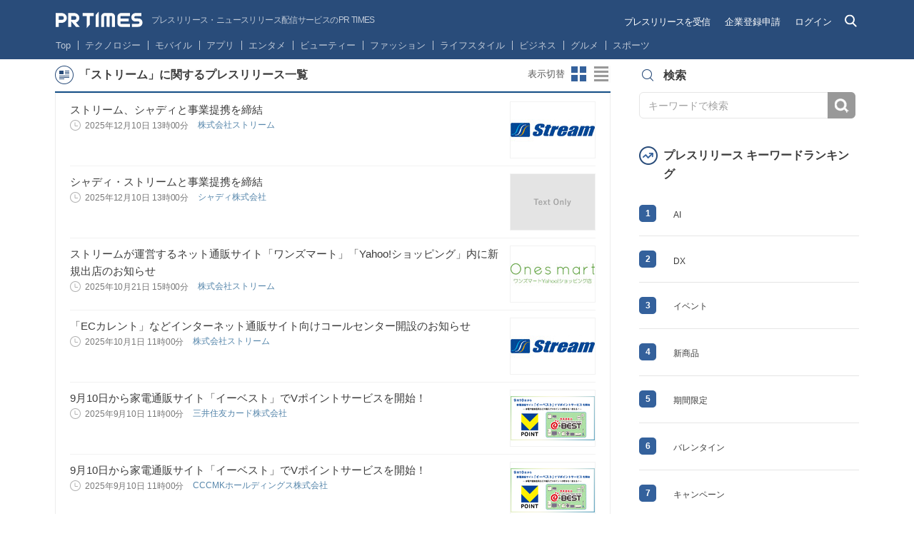

--- FILE ---
content_type: text/html; charset=UTF-8
request_url: https://prtimes.jp/topics/keywords/%E3%82%B9%E3%83%88%E3%83%AA%E3%83%BC%E3%83%A0
body_size: 37519
content:
<!doctype html>
<html class="no-js">
<head>
    <script type="text/javascript" src="/common/js/GTMhead.js"></script>
    <meta charset="utf-8">
    <meta http-equiv="X-UA-Compatible" content="IE=Edge"><script type="text/javascript">(window.NREUM||(NREUM={})).init={privacy:{cookies_enabled:true},ajax:{deny_list:[]},session_replay:{sampling_rate:0.0,mask_text_selector:"",block_selector:"",mask_input_options:{date:false,text_area:false,week:false,select:false,color:false,range:false,textarea:false,url:false,number:false,search:false,month:false,datetime_local:false,tel:false,text:false,time:false,email:false},mask_all_inputs:false,enabled:true,error_sampling_rate:10.0},feature_flags:["soft_nav"]};(window.NREUM||(NREUM={})).loader_config={xpid:"VQIGV1NUARABU1BWBgcOVVY=",licenseKey:"2bdaca1562",applicationID:"171416932",browserID:"171417014"};;/*! For license information please see nr-loader-full-1.308.0.min.js.LICENSE.txt */
(()=>{var e,t,r={384:(e,t,r)=>{"use strict";r.d(t,{NT:()=>a,US:()=>u,Zm:()=>o,bQ:()=>d,dV:()=>c,pV:()=>l});var n=r(6154),i=r(1863),s=r(1910);const a={beacon:"bam.nr-data.net",errorBeacon:"bam.nr-data.net"};function o(){return n.gm.NREUM||(n.gm.NREUM={}),void 0===n.gm.newrelic&&(n.gm.newrelic=n.gm.NREUM),n.gm.NREUM}function c(){let e=o();return e.o||(e.o={ST:n.gm.setTimeout,SI:n.gm.setImmediate||n.gm.setInterval,CT:n.gm.clearTimeout,XHR:n.gm.XMLHttpRequest,REQ:n.gm.Request,EV:n.gm.Event,PR:n.gm.Promise,MO:n.gm.MutationObserver,FETCH:n.gm.fetch,WS:n.gm.WebSocket},(0,s.i)(...Object.values(e.o))),e}function d(e,t){let r=o();r.initializedAgents??={},t.initializedAt={ms:(0,i.t)(),date:new Date},r.initializedAgents[e]=t}function u(e,t){o()[e]=t}function l(){return function(){let e=o();const t=e.info||{};e.info={beacon:a.beacon,errorBeacon:a.errorBeacon,...t}}(),function(){let e=o();const t=e.init||{};e.init={...t}}(),c(),function(){let e=o();const t=e.loader_config||{};e.loader_config={...t}}(),o()}},782:(e,t,r)=>{"use strict";r.d(t,{T:()=>n});const n=r(860).K7.pageViewTiming},860:(e,t,r)=>{"use strict";r.d(t,{$J:()=>u,K7:()=>c,P3:()=>d,XX:()=>i,Yy:()=>o,df:()=>s,qY:()=>n,v4:()=>a});const n="events",i="jserrors",s="browser/blobs",a="rum",o="browser/logs",c={ajax:"ajax",genericEvents:"generic_events",jserrors:i,logging:"logging",metrics:"metrics",pageAction:"page_action",pageViewEvent:"page_view_event",pageViewTiming:"page_view_timing",sessionReplay:"session_replay",sessionTrace:"session_trace",softNav:"soft_navigations",spa:"spa"},d={[c.pageViewEvent]:1,[c.pageViewTiming]:2,[c.metrics]:3,[c.jserrors]:4,[c.spa]:5,[c.ajax]:6,[c.sessionTrace]:7,[c.softNav]:8,[c.sessionReplay]:9,[c.logging]:10,[c.genericEvents]:11},u={[c.pageViewEvent]:a,[c.pageViewTiming]:n,[c.ajax]:n,[c.spa]:n,[c.softNav]:n,[c.metrics]:i,[c.jserrors]:i,[c.sessionTrace]:s,[c.sessionReplay]:s,[c.logging]:o,[c.genericEvents]:"ins"}},944:(e,t,r)=>{"use strict";r.d(t,{R:()=>i});var n=r(3241);function i(e,t){"function"==typeof console.debug&&(console.debug("New Relic Warning: https://github.com/newrelic/newrelic-browser-agent/blob/main/docs/warning-codes.md#".concat(e),t),(0,n.W)({agentIdentifier:null,drained:null,type:"data",name:"warn",feature:"warn",data:{code:e,secondary:t}}))}},993:(e,t,r)=>{"use strict";r.d(t,{A$:()=>s,ET:()=>a,TZ:()=>o,p_:()=>i});var n=r(860);const i={ERROR:"ERROR",WARN:"WARN",INFO:"INFO",DEBUG:"DEBUG",TRACE:"TRACE"},s={OFF:0,ERROR:1,WARN:2,INFO:3,DEBUG:4,TRACE:5},a="log",o=n.K7.logging},1541:(e,t,r)=>{"use strict";r.d(t,{U:()=>i,f:()=>n});const n={MFE:"MFE",BA:"BA"};function i(e,t){if(2!==t?.harvestEndpointVersion)return{};const r=t.agentRef.runtime.appMetadata.agents[0].entityGuid;return e?{"source.id":e.id,"source.name":e.name,"source.type":e.type,"parent.id":e.parent?.id||r,"parent.type":e.parent?.type||n.BA}:{"entity.guid":r,appId:t.agentRef.info.applicationID}}},1687:(e,t,r)=>{"use strict";r.d(t,{Ak:()=>d,Ze:()=>h,x3:()=>u});var n=r(3241),i=r(7836),s=r(3606),a=r(860),o=r(2646);const c={};function d(e,t){const r={staged:!1,priority:a.P3[t]||0};l(e),c[e].get(t)||c[e].set(t,r)}function u(e,t){e&&c[e]&&(c[e].get(t)&&c[e].delete(t),p(e,t,!1),c[e].size&&f(e))}function l(e){if(!e)throw new Error("agentIdentifier required");c[e]||(c[e]=new Map)}function h(e="",t="feature",r=!1){if(l(e),!e||!c[e].get(t)||r)return p(e,t);c[e].get(t).staged=!0,f(e)}function f(e){const t=Array.from(c[e]);t.every(([e,t])=>t.staged)&&(t.sort((e,t)=>e[1].priority-t[1].priority),t.forEach(([t])=>{c[e].delete(t),p(e,t)}))}function p(e,t,r=!0){const a=e?i.ee.get(e):i.ee,c=s.i.handlers;if(!a.aborted&&a.backlog&&c){if((0,n.W)({agentIdentifier:e,type:"lifecycle",name:"drain",feature:t}),r){const e=a.backlog[t],r=c[t];if(r){for(let t=0;e&&t<e.length;++t)g(e[t],r);Object.entries(r).forEach(([e,t])=>{Object.values(t||{}).forEach(t=>{t[0]?.on&&t[0]?.context()instanceof o.y&&t[0].on(e,t[1])})})}}a.isolatedBacklog||delete c[t],a.backlog[t]=null,a.emit("drain-"+t,[])}}function g(e,t){var r=e[1];Object.values(t[r]||{}).forEach(t=>{var r=e[0];if(t[0]===r){var n=t[1],i=e[3],s=e[2];n.apply(i,s)}})}},1738:(e,t,r)=>{"use strict";r.d(t,{U:()=>f,Y:()=>h});var n=r(3241),i=r(9908),s=r(1863),a=r(944),o=r(5701),c=r(3969),d=r(8362),u=r(860),l=r(4261);function h(e,t,r,s){const h=s||r;!h||h[e]&&h[e]!==d.d.prototype[e]||(h[e]=function(){(0,i.p)(c.xV,["API/"+e+"/called"],void 0,u.K7.metrics,r.ee),(0,n.W)({agentIdentifier:r.agentIdentifier,drained:!!o.B?.[r.agentIdentifier],type:"data",name:"api",feature:l.Pl+e,data:{}});try{return t.apply(this,arguments)}catch(e){(0,a.R)(23,e)}})}function f(e,t,r,n,a){const o=e.info;null===r?delete o.jsAttributes[t]:o.jsAttributes[t]=r,(a||null===r)&&(0,i.p)(l.Pl+n,[(0,s.t)(),t,r],void 0,"session",e.ee)}},1741:(e,t,r)=>{"use strict";r.d(t,{W:()=>s});var n=r(944),i=r(4261);class s{#e(e,...t){if(this[e]!==s.prototype[e])return this[e](...t);(0,n.R)(35,e)}addPageAction(e,t){return this.#e(i.hG,e,t)}register(e){return this.#e(i.eY,e)}recordCustomEvent(e,t){return this.#e(i.fF,e,t)}setPageViewName(e,t){return this.#e(i.Fw,e,t)}setCustomAttribute(e,t,r){return this.#e(i.cD,e,t,r)}noticeError(e,t){return this.#e(i.o5,e,t)}setUserId(e,t=!1){return this.#e(i.Dl,e,t)}setApplicationVersion(e){return this.#e(i.nb,e)}setErrorHandler(e){return this.#e(i.bt,e)}addRelease(e,t){return this.#e(i.k6,e,t)}log(e,t){return this.#e(i.$9,e,t)}start(){return this.#e(i.d3)}finished(e){return this.#e(i.BL,e)}recordReplay(){return this.#e(i.CH)}pauseReplay(){return this.#e(i.Tb)}addToTrace(e){return this.#e(i.U2,e)}setCurrentRouteName(e){return this.#e(i.PA,e)}interaction(e){return this.#e(i.dT,e)}wrapLogger(e,t,r){return this.#e(i.Wb,e,t,r)}measure(e,t){return this.#e(i.V1,e,t)}consent(e){return this.#e(i.Pv,e)}}},1863:(e,t,r)=>{"use strict";function n(){return Math.floor(performance.now())}r.d(t,{t:()=>n})},1910:(e,t,r)=>{"use strict";r.d(t,{i:()=>s});var n=r(944);const i=new Map;function s(...e){return e.every(e=>{if(i.has(e))return i.get(e);const t="function"==typeof e?e.toString():"",r=t.includes("[native code]"),s=t.includes("nrWrapper");return r||s||(0,n.R)(64,e?.name||t),i.set(e,r),r})}},2555:(e,t,r)=>{"use strict";r.d(t,{D:()=>o,f:()=>a});var n=r(384),i=r(8122);const s={beacon:n.NT.beacon,errorBeacon:n.NT.errorBeacon,licenseKey:void 0,applicationID:void 0,sa:void 0,queueTime:void 0,applicationTime:void 0,ttGuid:void 0,user:void 0,account:void 0,product:void 0,extra:void 0,jsAttributes:{},userAttributes:void 0,atts:void 0,transactionName:void 0,tNamePlain:void 0};function a(e){try{return!!e.licenseKey&&!!e.errorBeacon&&!!e.applicationID}catch(e){return!1}}const o=e=>(0,i.a)(e,s)},2614:(e,t,r)=>{"use strict";r.d(t,{BB:()=>a,H3:()=>n,g:()=>d,iL:()=>c,tS:()=>o,uh:()=>i,wk:()=>s});const n="NRBA",i="SESSION",s=144e5,a=18e5,o={STARTED:"session-started",PAUSE:"session-pause",RESET:"session-reset",RESUME:"session-resume",UPDATE:"session-update"},c={SAME_TAB:"same-tab",CROSS_TAB:"cross-tab"},d={OFF:0,FULL:1,ERROR:2}},2646:(e,t,r)=>{"use strict";r.d(t,{y:()=>n});class n{constructor(e){this.contextId=e}}},2843:(e,t,r)=>{"use strict";r.d(t,{G:()=>s,u:()=>i});var n=r(3878);function i(e,t=!1,r,i){(0,n.DD)("visibilitychange",function(){if(t)return void("hidden"===document.visibilityState&&e());e(document.visibilityState)},r,i)}function s(e,t,r){(0,n.sp)("pagehide",e,t,r)}},3241:(e,t,r)=>{"use strict";r.d(t,{W:()=>s});var n=r(6154);const i="newrelic";function s(e={}){try{n.gm.dispatchEvent(new CustomEvent(i,{detail:e}))}catch(e){}}},3304:(e,t,r)=>{"use strict";r.d(t,{A:()=>s});var n=r(7836);const i=()=>{const e=new WeakSet;return(t,r)=>{if("object"==typeof r&&null!==r){if(e.has(r))return;e.add(r)}return r}};function s(e){try{return JSON.stringify(e,i())??""}catch(e){try{n.ee.emit("internal-error",[e])}catch(e){}return""}}},3333:(e,t,r)=>{"use strict";r.d(t,{$v:()=>u,TZ:()=>n,Xh:()=>c,Zp:()=>i,kd:()=>d,mq:()=>o,nf:()=>a,qN:()=>s});const n=r(860).K7.genericEvents,i=["auxclick","click","copy","keydown","paste","scrollend"],s=["focus","blur"],a=4,o=1e3,c=2e3,d=["PageAction","UserAction","BrowserPerformance"],u={RESOURCES:"experimental.resources",REGISTER:"register"}},3434:(e,t,r)=>{"use strict";r.d(t,{Jt:()=>s,YM:()=>d});var n=r(7836),i=r(5607);const s="nr@original:".concat(i.W),a=50;var o=Object.prototype.hasOwnProperty,c=!1;function d(e,t){return e||(e=n.ee),r.inPlace=function(e,t,n,i,s){n||(n="");const a="-"===n.charAt(0);for(let o=0;o<t.length;o++){const c=t[o],d=e[c];l(d)||(e[c]=r(d,a?c+n:n,i,c,s))}},r.flag=s,r;function r(t,r,n,c,d){return l(t)?t:(r||(r=""),nrWrapper[s]=t,function(e,t,r){if(Object.defineProperty&&Object.keys)try{return Object.keys(e).forEach(function(r){Object.defineProperty(t,r,{get:function(){return e[r]},set:function(t){return e[r]=t,t}})}),t}catch(e){u([e],r)}for(var n in e)o.call(e,n)&&(t[n]=e[n])}(t,nrWrapper,e),nrWrapper);function nrWrapper(){var s,o,l,h;let f;try{o=this,s=[...arguments],l="function"==typeof n?n(s,o):n||{}}catch(t){u([t,"",[s,o,c],l],e)}i(r+"start",[s,o,c],l,d);const p=performance.now();let g;try{return h=t.apply(o,s),g=performance.now(),h}catch(e){throw g=performance.now(),i(r+"err",[s,o,e],l,d),f=e,f}finally{const e=g-p,t={start:p,end:g,duration:e,isLongTask:e>=a,methodName:c,thrownError:f};t.isLongTask&&i("long-task",[t,o],l,d),i(r+"end",[s,o,h],l,d)}}}function i(r,n,i,s){if(!c||t){var a=c;c=!0;try{e.emit(r,n,i,t,s)}catch(t){u([t,r,n,i],e)}c=a}}}function u(e,t){t||(t=n.ee);try{t.emit("internal-error",e)}catch(e){}}function l(e){return!(e&&"function"==typeof e&&e.apply&&!e[s])}},3606:(e,t,r)=>{"use strict";r.d(t,{i:()=>s});var n=r(9908);s.on=a;var i=s.handlers={};function s(e,t,r,s){a(s||n.d,i,e,t,r)}function a(e,t,r,i,s){s||(s="feature"),e||(e=n.d);var a=t[s]=t[s]||{};(a[r]=a[r]||[]).push([e,i])}},3738:(e,t,r)=>{"use strict";r.d(t,{He:()=>i,Kp:()=>o,Lc:()=>d,Rz:()=>u,TZ:()=>n,bD:()=>s,d3:()=>a,jx:()=>l,sl:()=>h,uP:()=>c});const n=r(860).K7.sessionTrace,i="bstResource",s="resource",a="-start",o="-end",c="fn"+a,d="fn"+o,u="pushState",l=1e3,h=3e4},3785:(e,t,r)=>{"use strict";r.d(t,{R:()=>c,b:()=>d});var n=r(9908),i=r(1863),s=r(860),a=r(3969),o=r(993);function c(e,t,r={},c=o.p_.INFO,d=!0,u,l=(0,i.t)()){(0,n.p)(a.xV,["API/logging/".concat(c.toLowerCase(),"/called")],void 0,s.K7.metrics,e),(0,n.p)(o.ET,[l,t,r,c,d,u],void 0,s.K7.logging,e)}function d(e){return"string"==typeof e&&Object.values(o.p_).some(t=>t===e.toUpperCase().trim())}},3878:(e,t,r)=>{"use strict";function n(e,t){return{capture:e,passive:!1,signal:t}}function i(e,t,r=!1,i){window.addEventListener(e,t,n(r,i))}function s(e,t,r=!1,i){document.addEventListener(e,t,n(r,i))}r.d(t,{DD:()=>s,jT:()=>n,sp:()=>i})},3969:(e,t,r)=>{"use strict";r.d(t,{TZ:()=>n,XG:()=>o,rs:()=>i,xV:()=>a,z_:()=>s});const n=r(860).K7.metrics,i="sm",s="cm",a="storeSupportabilityMetrics",o="storeEventMetrics"},4234:(e,t,r)=>{"use strict";r.d(t,{W:()=>s});var n=r(7836),i=r(1687);class s{constructor(e,t){this.agentIdentifier=e,this.ee=n.ee.get(e),this.featureName=t,this.blocked=!1}deregisterDrain(){(0,i.x3)(this.agentIdentifier,this.featureName)}}},4261:(e,t,r)=>{"use strict";r.d(t,{$9:()=>d,BL:()=>o,CH:()=>f,Dl:()=>w,Fw:()=>y,PA:()=>m,Pl:()=>n,Pv:()=>T,Tb:()=>l,U2:()=>s,V1:()=>E,Wb:()=>x,bt:()=>b,cD:()=>v,d3:()=>R,dT:()=>c,eY:()=>p,fF:()=>h,hG:()=>i,k6:()=>a,nb:()=>g,o5:()=>u});const n="api-",i="addPageAction",s="addToTrace",a="addRelease",o="finished",c="interaction",d="log",u="noticeError",l="pauseReplay",h="recordCustomEvent",f="recordReplay",p="register",g="setApplicationVersion",m="setCurrentRouteName",v="setCustomAttribute",b="setErrorHandler",y="setPageViewName",w="setUserId",R="start",x="wrapLogger",E="measure",T="consent"},5205:(e,t,r)=>{"use strict";r.d(t,{j:()=>S});var n=r(384),i=r(1741);var s=r(2555),a=r(3333);const o=e=>{if(!e||"string"!=typeof e)return!1;try{document.createDocumentFragment().querySelector(e)}catch{return!1}return!0};var c=r(2614),d=r(944),u=r(8122);const l="[data-nr-mask]",h=e=>(0,u.a)(e,(()=>{const e={feature_flags:[],experimental:{allow_registered_children:!1,resources:!1},mask_selector:"*",block_selector:"[data-nr-block]",mask_input_options:{color:!1,date:!1,"datetime-local":!1,email:!1,month:!1,number:!1,range:!1,search:!1,tel:!1,text:!1,time:!1,url:!1,week:!1,textarea:!1,select:!1,password:!0}};return{ajax:{deny_list:void 0,block_internal:!0,enabled:!0,autoStart:!0},api:{get allow_registered_children(){return e.feature_flags.includes(a.$v.REGISTER)||e.experimental.allow_registered_children},set allow_registered_children(t){e.experimental.allow_registered_children=t},duplicate_registered_data:!1},browser_consent_mode:{enabled:!1},distributed_tracing:{enabled:void 0,exclude_newrelic_header:void 0,cors_use_newrelic_header:void 0,cors_use_tracecontext_headers:void 0,allowed_origins:void 0},get feature_flags(){return e.feature_flags},set feature_flags(t){e.feature_flags=t},generic_events:{enabled:!0,autoStart:!0},harvest:{interval:30},jserrors:{enabled:!0,autoStart:!0},logging:{enabled:!0,autoStart:!0},metrics:{enabled:!0,autoStart:!0},obfuscate:void 0,page_action:{enabled:!0},page_view_event:{enabled:!0,autoStart:!0},page_view_timing:{enabled:!0,autoStart:!0},performance:{capture_marks:!1,capture_measures:!1,capture_detail:!0,resources:{get enabled(){return e.feature_flags.includes(a.$v.RESOURCES)||e.experimental.resources},set enabled(t){e.experimental.resources=t},asset_types:[],first_party_domains:[],ignore_newrelic:!0}},privacy:{cookies_enabled:!0},proxy:{assets:void 0,beacon:void 0},session:{expiresMs:c.wk,inactiveMs:c.BB},session_replay:{autoStart:!0,enabled:!1,preload:!1,sampling_rate:10,error_sampling_rate:100,collect_fonts:!1,inline_images:!1,fix_stylesheets:!0,mask_all_inputs:!0,get mask_text_selector(){return e.mask_selector},set mask_text_selector(t){o(t)?e.mask_selector="".concat(t,",").concat(l):""===t||null===t?e.mask_selector=l:(0,d.R)(5,t)},get block_class(){return"nr-block"},get ignore_class(){return"nr-ignore"},get mask_text_class(){return"nr-mask"},get block_selector(){return e.block_selector},set block_selector(t){o(t)?e.block_selector+=",".concat(t):""!==t&&(0,d.R)(6,t)},get mask_input_options(){return e.mask_input_options},set mask_input_options(t){t&&"object"==typeof t?e.mask_input_options={...t,password:!0}:(0,d.R)(7,t)}},session_trace:{enabled:!0,autoStart:!0},soft_navigations:{enabled:!0,autoStart:!0},spa:{enabled:!0,autoStart:!0},ssl:void 0,user_actions:{enabled:!0,elementAttributes:["id","className","tagName","type"]}}})());var f=r(6154),p=r(9324);let g=0;const m={buildEnv:p.F3,distMethod:p.Xs,version:p.xv,originTime:f.WN},v={consented:!1},b={appMetadata:{},get consented(){return this.session?.state?.consent||v.consented},set consented(e){v.consented=e},customTransaction:void 0,denyList:void 0,disabled:!1,harvester:void 0,isolatedBacklog:!1,isRecording:!1,loaderType:void 0,maxBytes:3e4,obfuscator:void 0,onerror:void 0,ptid:void 0,releaseIds:{},session:void 0,timeKeeper:void 0,registeredEntities:[],jsAttributesMetadata:{bytes:0},get harvestCount(){return++g}},y=e=>{const t=(0,u.a)(e,b),r=Object.keys(m).reduce((e,t)=>(e[t]={value:m[t],writable:!1,configurable:!0,enumerable:!0},e),{});return Object.defineProperties(t,r)};var w=r(5701);const R=e=>{const t=e.startsWith("http");e+="/",r.p=t?e:"https://"+e};var x=r(7836),E=r(3241);const T={accountID:void 0,trustKey:void 0,agentID:void 0,licenseKey:void 0,applicationID:void 0,xpid:void 0},A=e=>(0,u.a)(e,T),_=new Set;function S(e,t={},r,a){let{init:o,info:c,loader_config:d,runtime:u={},exposed:l=!0}=t;if(!c){const e=(0,n.pV)();o=e.init,c=e.info,d=e.loader_config}e.init=h(o||{}),e.loader_config=A(d||{}),c.jsAttributes??={},f.bv&&(c.jsAttributes.isWorker=!0),e.info=(0,s.D)(c);const p=e.init,g=[c.beacon,c.errorBeacon];_.has(e.agentIdentifier)||(p.proxy.assets&&(R(p.proxy.assets),g.push(p.proxy.assets)),p.proxy.beacon&&g.push(p.proxy.beacon),e.beacons=[...g],function(e){const t=(0,n.pV)();Object.getOwnPropertyNames(i.W.prototype).forEach(r=>{const n=i.W.prototype[r];if("function"!=typeof n||"constructor"===n)return;let s=t[r];e[r]&&!1!==e.exposed&&"micro-agent"!==e.runtime?.loaderType&&(t[r]=(...t)=>{const n=e[r](...t);return s?s(...t):n})})}(e),(0,n.US)("activatedFeatures",w.B)),u.denyList=[...p.ajax.deny_list||[],...p.ajax.block_internal?g:[]],u.ptid=e.agentIdentifier,u.loaderType=r,e.runtime=y(u),_.has(e.agentIdentifier)||(e.ee=x.ee.get(e.agentIdentifier),e.exposed=l,(0,E.W)({agentIdentifier:e.agentIdentifier,drained:!!w.B?.[e.agentIdentifier],type:"lifecycle",name:"initialize",feature:void 0,data:e.config})),_.add(e.agentIdentifier)}},5270:(e,t,r)=>{"use strict";r.d(t,{Aw:()=>a,SR:()=>s,rF:()=>o});var n=r(384),i=r(7767);function s(e){return!!(0,n.dV)().o.MO&&(0,i.V)(e)&&!0===e?.session_trace.enabled}function a(e){return!0===e?.session_replay.preload&&s(e)}function o(e,t){try{if("string"==typeof t?.type){if("password"===t.type.toLowerCase())return"*".repeat(e?.length||0);if(void 0!==t?.dataset?.nrUnmask||t?.classList?.contains("nr-unmask"))return e}}catch(e){}return"string"==typeof e?e.replace(/[\S]/g,"*"):"*".repeat(e?.length||0)}},5289:(e,t,r)=>{"use strict";r.d(t,{GG:()=>a,Qr:()=>c,sB:()=>o});var n=r(3878),i=r(6389);function s(){return"undefined"==typeof document||"complete"===document.readyState}function a(e,t){if(s())return e();const r=(0,i.J)(e),a=setInterval(()=>{s()&&(clearInterval(a),r())},500);(0,n.sp)("load",r,t)}function o(e){if(s())return e();(0,n.DD)("DOMContentLoaded",e)}function c(e){if(s())return e();(0,n.sp)("popstate",e)}},5607:(e,t,r)=>{"use strict";r.d(t,{W:()=>n});const n=(0,r(9566).bz)()},5701:(e,t,r)=>{"use strict";r.d(t,{B:()=>s,t:()=>a});var n=r(3241);const i=new Set,s={};function a(e,t){const r=t.agentIdentifier;s[r]??={},e&&"object"==typeof e&&(i.has(r)||(t.ee.emit("rumresp",[e]),s[r]=e,i.add(r),(0,n.W)({agentIdentifier:r,loaded:!0,drained:!0,type:"lifecycle",name:"load",feature:void 0,data:e})))}},6154:(e,t,r)=>{"use strict";r.d(t,{OF:()=>d,RI:()=>i,WN:()=>h,bv:()=>s,eN:()=>f,gm:()=>a,lR:()=>l,m:()=>c,mw:()=>o,sb:()=>u});var n=r(1863);const i="undefined"!=typeof window&&!!window.document,s="undefined"!=typeof WorkerGlobalScope&&("undefined"!=typeof self&&self instanceof WorkerGlobalScope&&self.navigator instanceof WorkerNavigator||"undefined"!=typeof globalThis&&globalThis instanceof WorkerGlobalScope&&globalThis.navigator instanceof WorkerNavigator),a=i?window:"undefined"!=typeof WorkerGlobalScope&&("undefined"!=typeof self&&self instanceof WorkerGlobalScope&&self||"undefined"!=typeof globalThis&&globalThis instanceof WorkerGlobalScope&&globalThis),o=Boolean("hidden"===a?.document?.visibilityState),c=""+a?.location,d=/iPad|iPhone|iPod/.test(a.navigator?.userAgent),u=d&&"undefined"==typeof SharedWorker,l=(()=>{const e=a.navigator?.userAgent?.match(/Firefox[/\s](\d+\.\d+)/);return Array.isArray(e)&&e.length>=2?+e[1]:0})(),h=Date.now()-(0,n.t)(),f=()=>"undefined"!=typeof PerformanceNavigationTiming&&a?.performance?.getEntriesByType("navigation")?.[0]?.responseStart},6344:(e,t,r)=>{"use strict";r.d(t,{BB:()=>u,Qb:()=>l,TZ:()=>i,Ug:()=>a,Vh:()=>s,_s:()=>o,bc:()=>d,yP:()=>c});var n=r(2614);const i=r(860).K7.sessionReplay,s="errorDuringReplay",a=.12,o={DomContentLoaded:0,Load:1,FullSnapshot:2,IncrementalSnapshot:3,Meta:4,Custom:5},c={[n.g.ERROR]:15e3,[n.g.FULL]:3e5,[n.g.OFF]:0},d={RESET:{message:"Session was reset",sm:"Reset"},IMPORT:{message:"Recorder failed to import",sm:"Import"},TOO_MANY:{message:"429: Too Many Requests",sm:"Too-Many"},TOO_BIG:{message:"Payload was too large",sm:"Too-Big"},CROSS_TAB:{message:"Session Entity was set to OFF on another tab",sm:"Cross-Tab"},ENTITLEMENTS:{message:"Session Replay is not allowed and will not be started",sm:"Entitlement"}},u=5e3,l={API:"api",RESUME:"resume",SWITCH_TO_FULL:"switchToFull",INITIALIZE:"initialize",PRELOAD:"preload"}},6389:(e,t,r)=>{"use strict";function n(e,t=500,r={}){const n=r?.leading||!1;let i;return(...r)=>{n&&void 0===i&&(e.apply(this,r),i=setTimeout(()=>{i=clearTimeout(i)},t)),n||(clearTimeout(i),i=setTimeout(()=>{e.apply(this,r)},t))}}function i(e){let t=!1;return(...r)=>{t||(t=!0,e.apply(this,r))}}r.d(t,{J:()=>i,s:()=>n})},6630:(e,t,r)=>{"use strict";r.d(t,{T:()=>n});const n=r(860).K7.pageViewEvent},6774:(e,t,r)=>{"use strict";r.d(t,{T:()=>n});const n=r(860).K7.jserrors},7295:(e,t,r)=>{"use strict";r.d(t,{Xv:()=>a,gX:()=>i,iW:()=>s});var n=[];function i(e){if(!e||s(e))return!1;if(0===n.length)return!0;if("*"===n[0].hostname)return!1;for(var t=0;t<n.length;t++){var r=n[t];if(r.hostname.test(e.hostname)&&r.pathname.test(e.pathname))return!1}return!0}function s(e){return void 0===e.hostname}function a(e){if(n=[],e&&e.length)for(var t=0;t<e.length;t++){let r=e[t];if(!r)continue;if("*"===r)return void(n=[{hostname:"*"}]);0===r.indexOf("http://")?r=r.substring(7):0===r.indexOf("https://")&&(r=r.substring(8));const i=r.indexOf("/");let s,a;i>0?(s=r.substring(0,i),a=r.substring(i)):(s=r,a="*");let[c]=s.split(":");n.push({hostname:o(c),pathname:o(a,!0)})}}function o(e,t=!1){const r=e.replace(/[.+?^${}()|[\]\\]/g,e=>"\\"+e).replace(/\*/g,".*?");return new RegExp((t?"^":"")+r+"$")}},7485:(e,t,r)=>{"use strict";r.d(t,{D:()=>i});var n=r(6154);function i(e){if(0===(e||"").indexOf("data:"))return{protocol:"data"};try{const t=new URL(e,location.href),r={port:t.port,hostname:t.hostname,pathname:t.pathname,search:t.search,protocol:t.protocol.slice(0,t.protocol.indexOf(":")),sameOrigin:t.protocol===n.gm?.location?.protocol&&t.host===n.gm?.location?.host};return r.port&&""!==r.port||("http:"===t.protocol&&(r.port="80"),"https:"===t.protocol&&(r.port="443")),r.pathname&&""!==r.pathname?r.pathname.startsWith("/")||(r.pathname="/".concat(r.pathname)):r.pathname="/",r}catch(e){return{}}}},7699:(e,t,r)=>{"use strict";r.d(t,{It:()=>s,KC:()=>o,No:()=>i,qh:()=>a});var n=r(860);const i=16e3,s=1e6,a="SESSION_ERROR",o={[n.K7.logging]:!0,[n.K7.genericEvents]:!1,[n.K7.jserrors]:!1,[n.K7.ajax]:!1}},7767:(e,t,r)=>{"use strict";r.d(t,{V:()=>i});var n=r(6154);const i=e=>n.RI&&!0===e?.privacy.cookies_enabled},7836:(e,t,r)=>{"use strict";r.d(t,{P:()=>o,ee:()=>c});var n=r(384),i=r(8990),s=r(2646),a=r(5607);const o="nr@context:".concat(a.W),c=function e(t,r){var n={},a={},u={},l=!1;try{l=16===r.length&&d.initializedAgents?.[r]?.runtime.isolatedBacklog}catch(e){}var h={on:p,addEventListener:p,removeEventListener:function(e,t){var r=n[e];if(!r)return;for(var i=0;i<r.length;i++)r[i]===t&&r.splice(i,1)},emit:function(e,r,n,i,s){!1!==s&&(s=!0);if(c.aborted&&!i)return;t&&s&&t.emit(e,r,n);var o=f(n);g(e).forEach(e=>{e.apply(o,r)});var d=v()[a[e]];d&&d.push([h,e,r,o]);return o},get:m,listeners:g,context:f,buffer:function(e,t){const r=v();if(t=t||"feature",h.aborted)return;Object.entries(e||{}).forEach(([e,n])=>{a[n]=t,t in r||(r[t]=[])})},abort:function(){h._aborted=!0,Object.keys(h.backlog).forEach(e=>{delete h.backlog[e]})},isBuffering:function(e){return!!v()[a[e]]},debugId:r,backlog:l?{}:t&&"object"==typeof t.backlog?t.backlog:{},isolatedBacklog:l};return Object.defineProperty(h,"aborted",{get:()=>{let e=h._aborted||!1;return e||(t&&(e=t.aborted),e)}}),h;function f(e){return e&&e instanceof s.y?e:e?(0,i.I)(e,o,()=>new s.y(o)):new s.y(o)}function p(e,t){n[e]=g(e).concat(t)}function g(e){return n[e]||[]}function m(t){return u[t]=u[t]||e(h,t)}function v(){return h.backlog}}(void 0,"globalEE"),d=(0,n.Zm)();d.ee||(d.ee=c)},8122:(e,t,r)=>{"use strict";r.d(t,{a:()=>i});var n=r(944);function i(e,t){try{if(!e||"object"!=typeof e)return(0,n.R)(3);if(!t||"object"!=typeof t)return(0,n.R)(4);const r=Object.create(Object.getPrototypeOf(t),Object.getOwnPropertyDescriptors(t)),s=0===Object.keys(r).length?e:r;for(let a in s)if(void 0!==e[a])try{if(null===e[a]){r[a]=null;continue}Array.isArray(e[a])&&Array.isArray(t[a])?r[a]=Array.from(new Set([...e[a],...t[a]])):"object"==typeof e[a]&&"object"==typeof t[a]?r[a]=i(e[a],t[a]):r[a]=e[a]}catch(e){r[a]||(0,n.R)(1,e)}return r}catch(e){(0,n.R)(2,e)}}},8139:(e,t,r)=>{"use strict";r.d(t,{u:()=>h});var n=r(7836),i=r(3434),s=r(8990),a=r(6154);const o={},c=a.gm.XMLHttpRequest,d="addEventListener",u="removeEventListener",l="nr@wrapped:".concat(n.P);function h(e){var t=function(e){return(e||n.ee).get("events")}(e);if(o[t.debugId]++)return t;o[t.debugId]=1;var r=(0,i.YM)(t,!0);function h(e){r.inPlace(e,[d,u],"-",p)}function p(e,t){return e[1]}return"getPrototypeOf"in Object&&(a.RI&&f(document,h),c&&f(c.prototype,h),f(a.gm,h)),t.on(d+"-start",function(e,t){var n=e[1];if(null!==n&&("function"==typeof n||"object"==typeof n)&&"newrelic"!==e[0]){var i=(0,s.I)(n,l,function(){var e={object:function(){if("function"!=typeof n.handleEvent)return;return n.handleEvent.apply(n,arguments)},function:n}[typeof n];return e?r(e,"fn-",null,e.name||"anonymous"):n});this.wrapped=e[1]=i}}),t.on(u+"-start",function(e){e[1]=this.wrapped||e[1]}),t}function f(e,t,...r){let n=e;for(;"object"==typeof n&&!Object.prototype.hasOwnProperty.call(n,d);)n=Object.getPrototypeOf(n);n&&t(n,...r)}},8362:(e,t,r)=>{"use strict";r.d(t,{d:()=>s});var n=r(9566),i=r(1741);class s extends i.W{agentIdentifier=(0,n.LA)(16)}},8374:(e,t,r)=>{r.nc=(()=>{try{return document?.currentScript?.nonce}catch(e){}return""})()},8990:(e,t,r)=>{"use strict";r.d(t,{I:()=>i});var n=Object.prototype.hasOwnProperty;function i(e,t,r){if(n.call(e,t))return e[t];var i=r();if(Object.defineProperty&&Object.keys)try{return Object.defineProperty(e,t,{value:i,writable:!0,enumerable:!1}),i}catch(e){}return e[t]=i,i}},9119:(e,t,r)=>{"use strict";r.d(t,{L:()=>s});var n=/([^?#]*)[^#]*(#[^?]*|$).*/,i=/([^?#]*)().*/;function s(e,t){return e?e.replace(t?n:i,"$1$2"):e}},9300:(e,t,r)=>{"use strict";r.d(t,{T:()=>n});const n=r(860).K7.ajax},9324:(e,t,r)=>{"use strict";r.d(t,{AJ:()=>a,F3:()=>i,Xs:()=>s,Yq:()=>o,xv:()=>n});const n="1.308.0",i="PROD",s="CDN",a="@newrelic/rrweb",o="1.0.1"},9566:(e,t,r)=>{"use strict";r.d(t,{LA:()=>o,ZF:()=>c,bz:()=>a,el:()=>d});var n=r(6154);const i="xxxxxxxx-xxxx-4xxx-yxxx-xxxxxxxxxxxx";function s(e,t){return e?15&e[t]:16*Math.random()|0}function a(){const e=n.gm?.crypto||n.gm?.msCrypto;let t,r=0;return e&&e.getRandomValues&&(t=e.getRandomValues(new Uint8Array(30))),i.split("").map(e=>"x"===e?s(t,r++).toString(16):"y"===e?(3&s()|8).toString(16):e).join("")}function o(e){const t=n.gm?.crypto||n.gm?.msCrypto;let r,i=0;t&&t.getRandomValues&&(r=t.getRandomValues(new Uint8Array(e)));const a=[];for(var o=0;o<e;o++)a.push(s(r,i++).toString(16));return a.join("")}function c(){return o(16)}function d(){return o(32)}},9908:(e,t,r)=>{"use strict";r.d(t,{d:()=>n,p:()=>i});var n=r(7836).ee.get("handle");function i(e,t,r,i,s){s?(s.buffer([e],i),s.emit(e,t,r)):(n.buffer([e],i),n.emit(e,t,r))}}},n={};function i(e){var t=n[e];if(void 0!==t)return t.exports;var s=n[e]={exports:{}};return r[e](s,s.exports,i),s.exports}i.m=r,i.d=(e,t)=>{for(var r in t)i.o(t,r)&&!i.o(e,r)&&Object.defineProperty(e,r,{enumerable:!0,get:t[r]})},i.f={},i.e=e=>Promise.all(Object.keys(i.f).reduce((t,r)=>(i.f[r](e,t),t),[])),i.u=e=>({95:"nr-full-compressor",222:"nr-full-recorder",891:"nr-full"}[e]+"-1.308.0.min.js"),i.o=(e,t)=>Object.prototype.hasOwnProperty.call(e,t),e={},t="NRBA-1.308.0.PROD:",i.l=(r,n,s,a)=>{if(e[r])e[r].push(n);else{var o,c;if(void 0!==s)for(var d=document.getElementsByTagName("script"),u=0;u<d.length;u++){var l=d[u];if(l.getAttribute("src")==r||l.getAttribute("data-webpack")==t+s){o=l;break}}if(!o){c=!0;var h={891:"sha512-fcveNDcpRQS9OweGhN4uJe88Qmg+EVyH6j/wngwL2Le0m7LYyz7q+JDx7KBxsdDF4TaPVsSmHg12T3pHwdLa7w==",222:"sha512-O8ZzdvgB4fRyt7k2Qrr4STpR+tCA2mcQEig6/dP3rRy9uEx1CTKQ6cQ7Src0361y7xS434ua+zIPo265ZpjlEg==",95:"sha512-jDWejat/6/UDex/9XjYoPPmpMPuEvBCSuCg/0tnihjbn5bh9mP3An0NzFV9T5Tc+3kKhaXaZA8UIKPAanD2+Gw=="};(o=document.createElement("script")).charset="utf-8",i.nc&&o.setAttribute("nonce",i.nc),o.setAttribute("data-webpack",t+s),o.src=r,0!==o.src.indexOf(window.location.origin+"/")&&(o.crossOrigin="anonymous"),h[a]&&(o.integrity=h[a])}e[r]=[n];var f=(t,n)=>{o.onerror=o.onload=null,clearTimeout(p);var i=e[r];if(delete e[r],o.parentNode&&o.parentNode.removeChild(o),i&&i.forEach(e=>e(n)),t)return t(n)},p=setTimeout(f.bind(null,void 0,{type:"timeout",target:o}),12e4);o.onerror=f.bind(null,o.onerror),o.onload=f.bind(null,o.onload),c&&document.head.appendChild(o)}},i.r=e=>{"undefined"!=typeof Symbol&&Symbol.toStringTag&&Object.defineProperty(e,Symbol.toStringTag,{value:"Module"}),Object.defineProperty(e,"__esModule",{value:!0})},i.p="https://js-agent.newrelic.com/",(()=>{var e={85:0,959:0};i.f.j=(t,r)=>{var n=i.o(e,t)?e[t]:void 0;if(0!==n)if(n)r.push(n[2]);else{var s=new Promise((r,i)=>n=e[t]=[r,i]);r.push(n[2]=s);var a=i.p+i.u(t),o=new Error;i.l(a,r=>{if(i.o(e,t)&&(0!==(n=e[t])&&(e[t]=void 0),n)){var s=r&&("load"===r.type?"missing":r.type),a=r&&r.target&&r.target.src;o.message="Loading chunk "+t+" failed: ("+s+": "+a+")",o.name="ChunkLoadError",o.type=s,o.request=a,n[1](o)}},"chunk-"+t,t)}};var t=(t,r)=>{var n,s,[a,o,c]=r,d=0;if(a.some(t=>0!==e[t])){for(n in o)i.o(o,n)&&(i.m[n]=o[n]);if(c)c(i)}for(t&&t(r);d<a.length;d++)s=a[d],i.o(e,s)&&e[s]&&e[s][0](),e[s]=0},r=self["webpackChunk:NRBA-1.308.0.PROD"]=self["webpackChunk:NRBA-1.308.0.PROD"]||[];r.forEach(t.bind(null,0)),r.push=t.bind(null,r.push.bind(r))})(),(()=>{"use strict";i(8374);var e=i(8362),t=i(860);const r=Object.values(t.K7);var n=i(5205);var s=i(9908),a=i(1863),o=i(4261),c=i(1738);var d=i(1687),u=i(4234),l=i(5289),h=i(6154),f=i(944),p=i(5270),g=i(7767),m=i(6389),v=i(7699);class b extends u.W{constructor(e,t){super(e.agentIdentifier,t),this.agentRef=e,this.abortHandler=void 0,this.featAggregate=void 0,this.loadedSuccessfully=void 0,this.onAggregateImported=new Promise(e=>{this.loadedSuccessfully=e}),this.deferred=Promise.resolve(),!1===e.init[this.featureName].autoStart?this.deferred=new Promise((t,r)=>{this.ee.on("manual-start-all",(0,m.J)(()=>{(0,d.Ak)(e.agentIdentifier,this.featureName),t()}))}):(0,d.Ak)(e.agentIdentifier,t)}importAggregator(e,t,r={}){if(this.featAggregate)return;const n=async()=>{let n;await this.deferred;try{if((0,g.V)(e.init)){const{setupAgentSession:t}=await i.e(891).then(i.bind(i,8766));n=t(e)}}catch(e){(0,f.R)(20,e),this.ee.emit("internal-error",[e]),(0,s.p)(v.qh,[e],void 0,this.featureName,this.ee)}try{if(!this.#t(this.featureName,n,e.init))return(0,d.Ze)(this.agentIdentifier,this.featureName),void this.loadedSuccessfully(!1);const{Aggregate:i}=await t();this.featAggregate=new i(e,r),e.runtime.harvester.initializedAggregates.push(this.featAggregate),this.loadedSuccessfully(!0)}catch(e){(0,f.R)(34,e),this.abortHandler?.(),(0,d.Ze)(this.agentIdentifier,this.featureName,!0),this.loadedSuccessfully(!1),this.ee&&this.ee.abort()}};h.RI?(0,l.GG)(()=>n(),!0):n()}#t(e,r,n){if(this.blocked)return!1;switch(e){case t.K7.sessionReplay:return(0,p.SR)(n)&&!!r;case t.K7.sessionTrace:return!!r;default:return!0}}}var y=i(6630),w=i(2614),R=i(3241);class x extends b{static featureName=y.T;constructor(e){var t;super(e,y.T),this.setupInspectionEvents(e.agentIdentifier),t=e,(0,c.Y)(o.Fw,function(e,r){"string"==typeof e&&("/"!==e.charAt(0)&&(e="/"+e),t.runtime.customTransaction=(r||"http://custom.transaction")+e,(0,s.p)(o.Pl+o.Fw,[(0,a.t)()],void 0,void 0,t.ee))},t),this.importAggregator(e,()=>i.e(891).then(i.bind(i,3718)))}setupInspectionEvents(e){const t=(t,r)=>{t&&(0,R.W)({agentIdentifier:e,timeStamp:t.timeStamp,loaded:"complete"===t.target.readyState,type:"window",name:r,data:t.target.location+""})};(0,l.sB)(e=>{t(e,"DOMContentLoaded")}),(0,l.GG)(e=>{t(e,"load")}),(0,l.Qr)(e=>{t(e,"navigate")}),this.ee.on(w.tS.UPDATE,(t,r)=>{(0,R.W)({agentIdentifier:e,type:"lifecycle",name:"session",data:r})})}}var E=i(384);class T extends e.d{constructor(e){var t;(super(),h.gm)?(this.features={},(0,E.bQ)(this.agentIdentifier,this),this.desiredFeatures=new Set(e.features||[]),this.desiredFeatures.add(x),(0,n.j)(this,e,e.loaderType||"agent"),t=this,(0,c.Y)(o.cD,function(e,r,n=!1){if("string"==typeof e){if(["string","number","boolean"].includes(typeof r)||null===r)return(0,c.U)(t,e,r,o.cD,n);(0,f.R)(40,typeof r)}else(0,f.R)(39,typeof e)},t),function(e){(0,c.Y)(o.Dl,function(t,r=!1){if("string"!=typeof t&&null!==t)return void(0,f.R)(41,typeof t);const n=e.info.jsAttributes["enduser.id"];r&&null!=n&&n!==t?(0,s.p)(o.Pl+"setUserIdAndResetSession",[t],void 0,"session",e.ee):(0,c.U)(e,"enduser.id",t,o.Dl,!0)},e)}(this),function(e){(0,c.Y)(o.nb,function(t){if("string"==typeof t||null===t)return(0,c.U)(e,"application.version",t,o.nb,!1);(0,f.R)(42,typeof t)},e)}(this),function(e){(0,c.Y)(o.d3,function(){e.ee.emit("manual-start-all")},e)}(this),function(e){(0,c.Y)(o.Pv,function(t=!0){if("boolean"==typeof t){if((0,s.p)(o.Pl+o.Pv,[t],void 0,"session",e.ee),e.runtime.consented=t,t){const t=e.features.page_view_event;t.onAggregateImported.then(e=>{const r=t.featAggregate;e&&!r.sentRum&&r.sendRum()})}}else(0,f.R)(65,typeof t)},e)}(this),this.run()):(0,f.R)(21)}get config(){return{info:this.info,init:this.init,loader_config:this.loader_config,runtime:this.runtime}}get api(){return this}run(){try{const e=function(e){const t={};return r.forEach(r=>{t[r]=!!e[r]?.enabled}),t}(this.init),n=[...this.desiredFeatures];n.sort((e,r)=>t.P3[e.featureName]-t.P3[r.featureName]),n.forEach(r=>{if(!e[r.featureName]&&r.featureName!==t.K7.pageViewEvent)return;if(r.featureName===t.K7.spa)return void(0,f.R)(67);const n=function(e){switch(e){case t.K7.ajax:return[t.K7.jserrors];case t.K7.sessionTrace:return[t.K7.ajax,t.K7.pageViewEvent];case t.K7.sessionReplay:return[t.K7.sessionTrace];case t.K7.pageViewTiming:return[t.K7.pageViewEvent];default:return[]}}(r.featureName).filter(e=>!(e in this.features));n.length>0&&(0,f.R)(36,{targetFeature:r.featureName,missingDependencies:n}),this.features[r.featureName]=new r(this)})}catch(e){(0,f.R)(22,e);for(const e in this.features)this.features[e].abortHandler?.();const t=(0,E.Zm)();delete t.initializedAgents[this.agentIdentifier]?.features,delete this.sharedAggregator;return t.ee.get(this.agentIdentifier).abort(),!1}}}var A=i(2843),_=i(782);class S extends b{static featureName=_.T;constructor(e){super(e,_.T),h.RI&&((0,A.u)(()=>(0,s.p)("docHidden",[(0,a.t)()],void 0,_.T,this.ee),!0),(0,A.G)(()=>(0,s.p)("winPagehide",[(0,a.t)()],void 0,_.T,this.ee)),this.importAggregator(e,()=>i.e(891).then(i.bind(i,9018))))}}var O=i(3969);class I extends b{static featureName=O.TZ;constructor(e){super(e,O.TZ),h.RI&&document.addEventListener("securitypolicyviolation",e=>{(0,s.p)(O.xV,["Generic/CSPViolation/Detected"],void 0,this.featureName,this.ee)}),this.importAggregator(e,()=>i.e(891).then(i.bind(i,6555)))}}var P=i(6774),k=i(3878),N=i(3304);class D{constructor(e,t,r,n,i){this.name="UncaughtError",this.message="string"==typeof e?e:(0,N.A)(e),this.sourceURL=t,this.line=r,this.column=n,this.__newrelic=i}}function j(e){return M(e)?e:new D(void 0!==e?.message?e.message:e,e?.filename||e?.sourceURL,e?.lineno||e?.line,e?.colno||e?.col,e?.__newrelic,e?.cause)}function C(e){const t="Unhandled Promise Rejection: ";if(!e?.reason)return;if(M(e.reason)){try{e.reason.message.startsWith(t)||(e.reason.message=t+e.reason.message)}catch(e){}return j(e.reason)}const r=j(e.reason);return(r.message||"").startsWith(t)||(r.message=t+r.message),r}function L(e){if(e.error instanceof SyntaxError&&!/:\d+$/.test(e.error.stack?.trim())){const t=new D(e.message,e.filename,e.lineno,e.colno,e.error.__newrelic,e.cause);return t.name=SyntaxError.name,t}return M(e.error)?e.error:j(e)}function M(e){return e instanceof Error&&!!e.stack}function B(e,r,n,i,o=(0,a.t)()){"string"==typeof e&&(e=new Error(e)),(0,s.p)("err",[e,o,!1,r,n.runtime.isRecording,void 0,i],void 0,t.K7.jserrors,n.ee),(0,s.p)("uaErr",[],void 0,t.K7.genericEvents,n.ee)}var H=i(1541),K=i(993),W=i(3785);function U(e,{customAttributes:t={},level:r=K.p_.INFO}={},n,i,s=(0,a.t)()){(0,W.R)(n.ee,e,t,r,!1,i,s)}function F(e,r,n,i,c=(0,a.t)()){(0,s.p)(o.Pl+o.hG,[c,e,r,i],void 0,t.K7.genericEvents,n.ee)}function V(e,r,n,i,c=(0,a.t)()){const{start:d,end:u,customAttributes:l}=r||{},h={customAttributes:l||{}};if("object"!=typeof h.customAttributes||"string"!=typeof e||0===e.length)return void(0,f.R)(57);const p=(e,t)=>null==e?t:"number"==typeof e?e:e instanceof PerformanceMark?e.startTime:Number.NaN;if(h.start=p(d,0),h.end=p(u,c),Number.isNaN(h.start)||Number.isNaN(h.end))(0,f.R)(57);else{if(h.duration=h.end-h.start,!(h.duration<0))return(0,s.p)(o.Pl+o.V1,[h,e,i],void 0,t.K7.genericEvents,n.ee),h;(0,f.R)(58)}}function z(e,r={},n,i,c=(0,a.t)()){(0,s.p)(o.Pl+o.fF,[c,e,r,i],void 0,t.K7.genericEvents,n.ee)}function G(e){(0,c.Y)(o.eY,function(t){return Y(e,t)},e)}function Y(e,r,n){(0,f.R)(54,"newrelic.register"),r||={},r.type=H.f.MFE,r.licenseKey||=e.info.licenseKey,r.blocked=!1,r.parent=n||{},Array.isArray(r.tags)||(r.tags=[]);const i={};r.tags.forEach(e=>{"name"!==e&&"id"!==e&&(i["source.".concat(e)]=!0)}),r.isolated??=!0;let o=()=>{};const c=e.runtime.registeredEntities;if(!r.isolated){const e=c.find(({metadata:{target:{id:e}}})=>e===r.id&&!r.isolated);if(e)return e}const d=e=>{r.blocked=!0,o=e};function u(e){return"string"==typeof e&&!!e.trim()&&e.trim().length<501||"number"==typeof e}e.init.api.allow_registered_children||d((0,m.J)(()=>(0,f.R)(55))),u(r.id)&&u(r.name)||d((0,m.J)(()=>(0,f.R)(48,r)));const l={addPageAction:(t,n={})=>g(F,[t,{...i,...n},e],r),deregister:()=>{d((0,m.J)(()=>(0,f.R)(68)))},log:(t,n={})=>g(U,[t,{...n,customAttributes:{...i,...n.customAttributes||{}}},e],r),measure:(t,n={})=>g(V,[t,{...n,customAttributes:{...i,...n.customAttributes||{}}},e],r),noticeError:(t,n={})=>g(B,[t,{...i,...n},e],r),register:(t={})=>g(Y,[e,t],l.metadata.target),recordCustomEvent:(t,n={})=>g(z,[t,{...i,...n},e],r),setApplicationVersion:e=>p("application.version",e),setCustomAttribute:(e,t)=>p(e,t),setUserId:e=>p("enduser.id",e),metadata:{customAttributes:i,target:r}},h=()=>(r.blocked&&o(),r.blocked);h()||c.push(l);const p=(e,t)=>{h()||(i[e]=t)},g=(r,n,i)=>{if(h())return;const o=(0,a.t)();(0,s.p)(O.xV,["API/register/".concat(r.name,"/called")],void 0,t.K7.metrics,e.ee);try{if(e.init.api.duplicate_registered_data&&"register"!==r.name){let e=n;if(n[1]instanceof Object){const t={"child.id":i.id,"child.type":i.type};e="customAttributes"in n[1]?[n[0],{...n[1],customAttributes:{...n[1].customAttributes,...t}},...n.slice(2)]:[n[0],{...n[1],...t},...n.slice(2)]}r(...e,void 0,o)}return r(...n,i,o)}catch(e){(0,f.R)(50,e)}};return l}class q extends b{static featureName=P.T;constructor(e){var t;super(e,P.T),t=e,(0,c.Y)(o.o5,(e,r)=>B(e,r,t),t),function(e){(0,c.Y)(o.bt,function(t){e.runtime.onerror=t},e)}(e),function(e){let t=0;(0,c.Y)(o.k6,function(e,r){++t>10||(this.runtime.releaseIds[e.slice(-200)]=(""+r).slice(-200))},e)}(e),G(e);try{this.removeOnAbort=new AbortController}catch(e){}this.ee.on("internal-error",(t,r)=>{this.abortHandler&&(0,s.p)("ierr",[j(t),(0,a.t)(),!0,{},e.runtime.isRecording,r],void 0,this.featureName,this.ee)}),h.gm.addEventListener("unhandledrejection",t=>{this.abortHandler&&(0,s.p)("err",[C(t),(0,a.t)(),!1,{unhandledPromiseRejection:1},e.runtime.isRecording],void 0,this.featureName,this.ee)},(0,k.jT)(!1,this.removeOnAbort?.signal)),h.gm.addEventListener("error",t=>{this.abortHandler&&(0,s.p)("err",[L(t),(0,a.t)(),!1,{},e.runtime.isRecording],void 0,this.featureName,this.ee)},(0,k.jT)(!1,this.removeOnAbort?.signal)),this.abortHandler=this.#r,this.importAggregator(e,()=>i.e(891).then(i.bind(i,2176)))}#r(){this.removeOnAbort?.abort(),this.abortHandler=void 0}}var Z=i(8990);let X=1;function J(e){const t=typeof e;return!e||"object"!==t&&"function"!==t?-1:e===h.gm?0:(0,Z.I)(e,"nr@id",function(){return X++})}function Q(e){if("string"==typeof e&&e.length)return e.length;if("object"==typeof e){if("undefined"!=typeof ArrayBuffer&&e instanceof ArrayBuffer&&e.byteLength)return e.byteLength;if("undefined"!=typeof Blob&&e instanceof Blob&&e.size)return e.size;if(!("undefined"!=typeof FormData&&e instanceof FormData))try{return(0,N.A)(e).length}catch(e){return}}}var ee=i(8139),te=i(7836),re=i(3434);const ne={},ie=["open","send"];function se(e){var t=e||te.ee;const r=function(e){return(e||te.ee).get("xhr")}(t);if(void 0===h.gm.XMLHttpRequest)return r;if(ne[r.debugId]++)return r;ne[r.debugId]=1,(0,ee.u)(t);var n=(0,re.YM)(r),i=h.gm.XMLHttpRequest,s=h.gm.MutationObserver,a=h.gm.Promise,o=h.gm.setInterval,c="readystatechange",d=["onload","onerror","onabort","onloadstart","onloadend","onprogress","ontimeout"],u=[],l=h.gm.XMLHttpRequest=function(e){const t=new i(e),s=r.context(t);try{r.emit("new-xhr",[t],s),t.addEventListener(c,(a=s,function(){var e=this;e.readyState>3&&!a.resolved&&(a.resolved=!0,r.emit("xhr-resolved",[],e)),n.inPlace(e,d,"fn-",y)}),(0,k.jT)(!1))}catch(e){(0,f.R)(15,e);try{r.emit("internal-error",[e])}catch(e){}}var a;return t};function p(e,t){n.inPlace(t,["onreadystatechange"],"fn-",y)}if(function(e,t){for(var r in e)t[r]=e[r]}(i,l),l.prototype=i.prototype,n.inPlace(l.prototype,ie,"-xhr-",y),r.on("send-xhr-start",function(e,t){p(e,t),function(e){u.push(e),s&&(g?g.then(b):o?o(b):(m=-m,v.data=m))}(t)}),r.on("open-xhr-start",p),s){var g=a&&a.resolve();if(!o&&!a){var m=1,v=document.createTextNode(m);new s(b).observe(v,{characterData:!0})}}else t.on("fn-end",function(e){e[0]&&e[0].type===c||b()});function b(){for(var e=0;e<u.length;e++)p(0,u[e]);u.length&&(u=[])}function y(e,t){return t}return r}var ae="fetch-",oe=ae+"body-",ce=["arrayBuffer","blob","json","text","formData"],de=h.gm.Request,ue=h.gm.Response,le="prototype";const he={};function fe(e){const t=function(e){return(e||te.ee).get("fetch")}(e);if(!(de&&ue&&h.gm.fetch))return t;if(he[t.debugId]++)return t;function r(e,r,n){var i=e[r];"function"==typeof i&&(e[r]=function(){var e,r=[...arguments],s={};t.emit(n+"before-start",[r],s),s[te.P]&&s[te.P].dt&&(e=s[te.P].dt);var a=i.apply(this,r);return t.emit(n+"start",[r,e],a),a.then(function(e){return t.emit(n+"end",[null,e],a),e},function(e){throw t.emit(n+"end",[e],a),e})})}return he[t.debugId]=1,ce.forEach(e=>{r(de[le],e,oe),r(ue[le],e,oe)}),r(h.gm,"fetch",ae),t.on(ae+"end",function(e,r){var n=this;if(r){var i=r.headers.get("content-length");null!==i&&(n.rxSize=i),t.emit(ae+"done",[null,r],n)}else t.emit(ae+"done",[e],n)}),t}var pe=i(7485),ge=i(9566);class me{constructor(e){this.agentRef=e}generateTracePayload(e){const t=this.agentRef.loader_config;if(!this.shouldGenerateTrace(e)||!t)return null;var r=(t.accountID||"").toString()||null,n=(t.agentID||"").toString()||null,i=(t.trustKey||"").toString()||null;if(!r||!n)return null;var s=(0,ge.ZF)(),a=(0,ge.el)(),o=Date.now(),c={spanId:s,traceId:a,timestamp:o};return(e.sameOrigin||this.isAllowedOrigin(e)&&this.useTraceContextHeadersForCors())&&(c.traceContextParentHeader=this.generateTraceContextParentHeader(s,a),c.traceContextStateHeader=this.generateTraceContextStateHeader(s,o,r,n,i)),(e.sameOrigin&&!this.excludeNewrelicHeader()||!e.sameOrigin&&this.isAllowedOrigin(e)&&this.useNewrelicHeaderForCors())&&(c.newrelicHeader=this.generateTraceHeader(s,a,o,r,n,i)),c}generateTraceContextParentHeader(e,t){return"00-"+t+"-"+e+"-01"}generateTraceContextStateHeader(e,t,r,n,i){return i+"@nr=0-1-"+r+"-"+n+"-"+e+"----"+t}generateTraceHeader(e,t,r,n,i,s){if(!("function"==typeof h.gm?.btoa))return null;var a={v:[0,1],d:{ty:"Browser",ac:n,ap:i,id:e,tr:t,ti:r}};return s&&n!==s&&(a.d.tk=s),btoa((0,N.A)(a))}shouldGenerateTrace(e){return this.agentRef.init?.distributed_tracing?.enabled&&this.isAllowedOrigin(e)}isAllowedOrigin(e){var t=!1;const r=this.agentRef.init?.distributed_tracing;if(e.sameOrigin)t=!0;else if(r?.allowed_origins instanceof Array)for(var n=0;n<r.allowed_origins.length;n++){var i=(0,pe.D)(r.allowed_origins[n]);if(e.hostname===i.hostname&&e.protocol===i.protocol&&e.port===i.port){t=!0;break}}return t}excludeNewrelicHeader(){var e=this.agentRef.init?.distributed_tracing;return!!e&&!!e.exclude_newrelic_header}useNewrelicHeaderForCors(){var e=this.agentRef.init?.distributed_tracing;return!!e&&!1!==e.cors_use_newrelic_header}useTraceContextHeadersForCors(){var e=this.agentRef.init?.distributed_tracing;return!!e&&!!e.cors_use_tracecontext_headers}}var ve=i(9300),be=i(7295);function ye(e){return"string"==typeof e?e:e instanceof(0,E.dV)().o.REQ?e.url:h.gm?.URL&&e instanceof URL?e.href:void 0}var we=["load","error","abort","timeout"],Re=we.length,xe=(0,E.dV)().o.REQ,Ee=(0,E.dV)().o.XHR;const Te="X-NewRelic-App-Data";class Ae extends b{static featureName=ve.T;constructor(e){super(e,ve.T),this.dt=new me(e),this.handler=(e,t,r,n)=>(0,s.p)(e,t,r,n,this.ee);try{const e={xmlhttprequest:"xhr",fetch:"fetch",beacon:"beacon"};h.gm?.performance?.getEntriesByType("resource").forEach(r=>{if(r.initiatorType in e&&0!==r.responseStatus){const n={status:r.responseStatus},i={rxSize:r.transferSize,duration:Math.floor(r.duration),cbTime:0};_e(n,r.name),this.handler("xhr",[n,i,r.startTime,r.responseEnd,e[r.initiatorType]],void 0,t.K7.ajax)}})}catch(e){}fe(this.ee),se(this.ee),function(e,r,n,i){function o(e){var t=this;t.totalCbs=0,t.called=0,t.cbTime=0,t.end=E,t.ended=!1,t.xhrGuids={},t.lastSize=null,t.loadCaptureCalled=!1,t.params=this.params||{},t.metrics=this.metrics||{},t.latestLongtaskEnd=0,e.addEventListener("load",function(r){T(t,e)},(0,k.jT)(!1)),h.lR||e.addEventListener("progress",function(e){t.lastSize=e.loaded},(0,k.jT)(!1))}function c(e){this.params={method:e[0]},_e(this,e[1]),this.metrics={}}function d(t,r){e.loader_config.xpid&&this.sameOrigin&&r.setRequestHeader("X-NewRelic-ID",e.loader_config.xpid);var n=i.generateTracePayload(this.parsedOrigin);if(n){var s=!1;n.newrelicHeader&&(r.setRequestHeader("newrelic",n.newrelicHeader),s=!0),n.traceContextParentHeader&&(r.setRequestHeader("traceparent",n.traceContextParentHeader),n.traceContextStateHeader&&r.setRequestHeader("tracestate",n.traceContextStateHeader),s=!0),s&&(this.dt=n)}}function u(e,t){var n=this.metrics,i=e[0],s=this;if(n&&i){var o=Q(i);o&&(n.txSize=o)}this.startTime=(0,a.t)(),this.body=i,this.listener=function(e){try{"abort"!==e.type||s.loadCaptureCalled||(s.params.aborted=!0),("load"!==e.type||s.called===s.totalCbs&&(s.onloadCalled||"function"!=typeof t.onload)&&"function"==typeof s.end)&&s.end(t)}catch(e){try{r.emit("internal-error",[e])}catch(e){}}};for(var c=0;c<Re;c++)t.addEventListener(we[c],this.listener,(0,k.jT)(!1))}function l(e,t,r){this.cbTime+=e,t?this.onloadCalled=!0:this.called+=1,this.called!==this.totalCbs||!this.onloadCalled&&"function"==typeof r.onload||"function"!=typeof this.end||this.end(r)}function f(e,t){var r=""+J(e)+!!t;this.xhrGuids&&!this.xhrGuids[r]&&(this.xhrGuids[r]=!0,this.totalCbs+=1)}function p(e,t){var r=""+J(e)+!!t;this.xhrGuids&&this.xhrGuids[r]&&(delete this.xhrGuids[r],this.totalCbs-=1)}function g(){this.endTime=(0,a.t)()}function m(e,t){t instanceof Ee&&"load"===e[0]&&r.emit("xhr-load-added",[e[1],e[2]],t)}function v(e,t){t instanceof Ee&&"load"===e[0]&&r.emit("xhr-load-removed",[e[1],e[2]],t)}function b(e,t,r){t instanceof Ee&&("onload"===r&&(this.onload=!0),("load"===(e[0]&&e[0].type)||this.onload)&&(this.xhrCbStart=(0,a.t)()))}function y(e,t){this.xhrCbStart&&r.emit("xhr-cb-time",[(0,a.t)()-this.xhrCbStart,this.onload,t],t)}function w(e){var t,r=e[1]||{};if("string"==typeof e[0]?0===(t=e[0]).length&&h.RI&&(t=""+h.gm.location.href):e[0]&&e[0].url?t=e[0].url:h.gm?.URL&&e[0]&&e[0]instanceof URL?t=e[0].href:"function"==typeof e[0].toString&&(t=e[0].toString()),"string"==typeof t&&0!==t.length){t&&(this.parsedOrigin=(0,pe.D)(t),this.sameOrigin=this.parsedOrigin.sameOrigin);var n=i.generateTracePayload(this.parsedOrigin);if(n&&(n.newrelicHeader||n.traceContextParentHeader))if(e[0]&&e[0].headers)o(e[0].headers,n)&&(this.dt=n);else{var s={};for(var a in r)s[a]=r[a];s.headers=new Headers(r.headers||{}),o(s.headers,n)&&(this.dt=n),e.length>1?e[1]=s:e.push(s)}}function o(e,t){var r=!1;return t.newrelicHeader&&(e.set("newrelic",t.newrelicHeader),r=!0),t.traceContextParentHeader&&(e.set("traceparent",t.traceContextParentHeader),t.traceContextStateHeader&&e.set("tracestate",t.traceContextStateHeader),r=!0),r}}function R(e,t){this.params={},this.metrics={},this.startTime=(0,a.t)(),this.dt=t,e.length>=1&&(this.target=e[0]),e.length>=2&&(this.opts=e[1]);var r=this.opts||{},n=this.target;_e(this,ye(n));var i=(""+(n&&n instanceof xe&&n.method||r.method||"GET")).toUpperCase();this.params.method=i,this.body=r.body,this.txSize=Q(r.body)||0}function x(e,r){if(this.endTime=(0,a.t)(),this.params||(this.params={}),(0,be.iW)(this.params))return;let i;this.params.status=r?r.status:0,"string"==typeof this.rxSize&&this.rxSize.length>0&&(i=+this.rxSize);const s={txSize:this.txSize,rxSize:i,duration:(0,a.t)()-this.startTime};n("xhr",[this.params,s,this.startTime,this.endTime,"fetch"],this,t.K7.ajax)}function E(e){const r=this.params,i=this.metrics;if(!this.ended){this.ended=!0;for(let t=0;t<Re;t++)e.removeEventListener(we[t],this.listener,!1);r.aborted||(0,be.iW)(r)||(i.duration=(0,a.t)()-this.startTime,this.loadCaptureCalled||4!==e.readyState?null==r.status&&(r.status=0):T(this,e),i.cbTime=this.cbTime,n("xhr",[r,i,this.startTime,this.endTime,"xhr"],this,t.K7.ajax))}}function T(e,n){e.params.status=n.status;var i=function(e,t){var r=e.responseType;return"json"===r&&null!==t?t:"arraybuffer"===r||"blob"===r||"json"===r?Q(e.response):"text"===r||""===r||void 0===r?Q(e.responseText):void 0}(n,e.lastSize);if(i&&(e.metrics.rxSize=i),e.sameOrigin&&n.getAllResponseHeaders().indexOf(Te)>=0){var a=n.getResponseHeader(Te);a&&((0,s.p)(O.rs,["Ajax/CrossApplicationTracing/Header/Seen"],void 0,t.K7.metrics,r),e.params.cat=a.split(", ").pop())}e.loadCaptureCalled=!0}r.on("new-xhr",o),r.on("open-xhr-start",c),r.on("open-xhr-end",d),r.on("send-xhr-start",u),r.on("xhr-cb-time",l),r.on("xhr-load-added",f),r.on("xhr-load-removed",p),r.on("xhr-resolved",g),r.on("addEventListener-end",m),r.on("removeEventListener-end",v),r.on("fn-end",y),r.on("fetch-before-start",w),r.on("fetch-start",R),r.on("fn-start",b),r.on("fetch-done",x)}(e,this.ee,this.handler,this.dt),this.importAggregator(e,()=>i.e(891).then(i.bind(i,3845)))}}function _e(e,t){var r=(0,pe.D)(t),n=e.params||e;n.hostname=r.hostname,n.port=r.port,n.protocol=r.protocol,n.host=r.hostname+":"+r.port,n.pathname=r.pathname,e.parsedOrigin=r,e.sameOrigin=r.sameOrigin}const Se={},Oe=["pushState","replaceState"];function Ie(e){const t=function(e){return(e||te.ee).get("history")}(e);return!h.RI||Se[t.debugId]++||(Se[t.debugId]=1,(0,re.YM)(t).inPlace(window.history,Oe,"-")),t}var Pe=i(3738);function ke(e){(0,c.Y)(o.BL,function(r=Date.now()){const n=r-h.WN;n<0&&(0,f.R)(62,r),(0,s.p)(O.XG,[o.BL,{time:n}],void 0,t.K7.metrics,e.ee),e.addToTrace({name:o.BL,start:r,origin:"nr"}),(0,s.p)(o.Pl+o.hG,[n,o.BL],void 0,t.K7.genericEvents,e.ee)},e)}const{He:Ne,bD:De,d3:je,Kp:Ce,TZ:Le,Lc:Me,uP:Be,Rz:He}=Pe;class Ke extends b{static featureName=Le;constructor(e){var r;super(e,Le),r=e,(0,c.Y)(o.U2,function(e){if(!(e&&"object"==typeof e&&e.name&&e.start))return;const n={n:e.name,s:e.start-h.WN,e:(e.end||e.start)-h.WN,o:e.origin||"",t:"api"};n.s<0||n.e<0||n.e<n.s?(0,f.R)(61,{start:n.s,end:n.e}):(0,s.p)("bstApi",[n],void 0,t.K7.sessionTrace,r.ee)},r),ke(e);if(!(0,g.V)(e.init))return void this.deregisterDrain();const n=this.ee;let d;Ie(n),this.eventsEE=(0,ee.u)(n),this.eventsEE.on(Be,function(e,t){this.bstStart=(0,a.t)()}),this.eventsEE.on(Me,function(e,r){(0,s.p)("bst",[e[0],r,this.bstStart,(0,a.t)()],void 0,t.K7.sessionTrace,n)}),n.on(He+je,function(e){this.time=(0,a.t)(),this.startPath=location.pathname+location.hash}),n.on(He+Ce,function(e){(0,s.p)("bstHist",[location.pathname+location.hash,this.startPath,this.time],void 0,t.K7.sessionTrace,n)});try{d=new PerformanceObserver(e=>{const r=e.getEntries();(0,s.p)(Ne,[r],void 0,t.K7.sessionTrace,n)}),d.observe({type:De,buffered:!0})}catch(e){}this.importAggregator(e,()=>i.e(891).then(i.bind(i,6974)),{resourceObserver:d})}}var We=i(6344);class Ue extends b{static featureName=We.TZ;#n;recorder;constructor(e){var r;let n;super(e,We.TZ),r=e,(0,c.Y)(o.CH,function(){(0,s.p)(o.CH,[],void 0,t.K7.sessionReplay,r.ee)},r),function(e){(0,c.Y)(o.Tb,function(){(0,s.p)(o.Tb,[],void 0,t.K7.sessionReplay,e.ee)},e)}(e);try{n=JSON.parse(localStorage.getItem("".concat(w.H3,"_").concat(w.uh)))}catch(e){}(0,p.SR)(e.init)&&this.ee.on(o.CH,()=>this.#i()),this.#s(n)&&this.importRecorder().then(e=>{e.startRecording(We.Qb.PRELOAD,n?.sessionReplayMode)}),this.importAggregator(this.agentRef,()=>i.e(891).then(i.bind(i,6167)),this),this.ee.on("err",e=>{this.blocked||this.agentRef.runtime.isRecording&&(this.errorNoticed=!0,(0,s.p)(We.Vh,[e],void 0,this.featureName,this.ee))})}#s(e){return e&&(e.sessionReplayMode===w.g.FULL||e.sessionReplayMode===w.g.ERROR)||(0,p.Aw)(this.agentRef.init)}importRecorder(){return this.recorder?Promise.resolve(this.recorder):(this.#n??=Promise.all([i.e(891),i.e(222)]).then(i.bind(i,4866)).then(({Recorder:e})=>(this.recorder=new e(this),this.recorder)).catch(e=>{throw this.ee.emit("internal-error",[e]),this.blocked=!0,e}),this.#n)}#i(){this.blocked||(this.featAggregate?this.featAggregate.mode!==w.g.FULL&&this.featAggregate.initializeRecording(w.g.FULL,!0,We.Qb.API):this.importRecorder().then(()=>{this.recorder.startRecording(We.Qb.API,w.g.FULL)}))}}var Fe=i(3333),Ve=i(9119);const ze={},Ge=new Set;function Ye(e){return"string"==typeof e?{type:"string",size:(new TextEncoder).encode(e).length}:e instanceof ArrayBuffer?{type:"ArrayBuffer",size:e.byteLength}:e instanceof Blob?{type:"Blob",size:e.size}:e instanceof DataView?{type:"DataView",size:e.byteLength}:ArrayBuffer.isView(e)?{type:"TypedArray",size:e.byteLength}:{type:"unknown",size:0}}class qe{constructor(e,t){this.timestamp=(0,a.t)(),this.currentUrl=(0,Ve.L)(window.location.href),this.socketId=(0,ge.LA)(8),this.requestedUrl=(0,Ve.L)(e),this.requestedProtocols=Array.isArray(t)?t.join(","):t||"",this.openedAt=void 0,this.protocol=void 0,this.extensions=void 0,this.binaryType=void 0,this.messageOrigin=void 0,this.messageCount=0,this.messageBytes=0,this.messageBytesMin=0,this.messageBytesMax=0,this.messageTypes=void 0,this.sendCount=0,this.sendBytes=0,this.sendBytesMin=0,this.sendBytesMax=0,this.sendTypes=void 0,this.closedAt=void 0,this.closeCode=void 0,this.closeReason="unknown",this.closeWasClean=void 0,this.connectedDuration=0,this.hasErrors=void 0}}class Ze extends b{static featureName=Fe.TZ;constructor(e){super(e,Fe.TZ);const r=e.init.feature_flags.includes("websockets"),n=[e.init.page_action.enabled,e.init.performance.capture_marks,e.init.performance.capture_measures,e.init.performance.resources.enabled,e.init.user_actions.enabled,r];var d;let u,l;if(d=e,(0,c.Y)(o.hG,(e,t)=>F(e,t,d),d),function(e){(0,c.Y)(o.fF,(t,r)=>z(t,r,e),e)}(e),ke(e),G(e),function(e){(0,c.Y)(o.V1,(t,r)=>V(t,r,e),e)}(e),r&&(l=function(e){if(!(0,E.dV)().o.WS)return e;const t=e.get("websockets");if(ze[t.debugId]++)return t;ze[t.debugId]=1,(0,A.G)(()=>{const e=(0,a.t)();Ge.forEach(r=>{r.nrData.closedAt=e,r.nrData.closeCode=1001,r.nrData.closeReason="Page navigating away",r.nrData.closeWasClean=!1,r.nrData.openedAt&&(r.nrData.connectedDuration=e-r.nrData.openedAt),t.emit("ws",[r.nrData],r)})});class r extends WebSocket{static name="WebSocket";static toString(){return"function WebSocket() { [native code] }"}toString(){return"[object WebSocket]"}get[Symbol.toStringTag](){return r.name}#a(e){(e.__newrelic??={}).socketId=this.nrData.socketId,this.nrData.hasErrors??=!0}constructor(...e){super(...e),this.nrData=new qe(e[0],e[1]),this.addEventListener("open",()=>{this.nrData.openedAt=(0,a.t)(),["protocol","extensions","binaryType"].forEach(e=>{this.nrData[e]=this[e]}),Ge.add(this)}),this.addEventListener("message",e=>{const{type:t,size:r}=Ye(e.data);this.nrData.messageOrigin??=(0,Ve.L)(e.origin),this.nrData.messageCount++,this.nrData.messageBytes+=r,this.nrData.messageBytesMin=Math.min(this.nrData.messageBytesMin||1/0,r),this.nrData.messageBytesMax=Math.max(this.nrData.messageBytesMax,r),(this.nrData.messageTypes??"").includes(t)||(this.nrData.messageTypes=this.nrData.messageTypes?"".concat(this.nrData.messageTypes,",").concat(t):t)}),this.addEventListener("close",e=>{this.nrData.closedAt=(0,a.t)(),this.nrData.closeCode=e.code,e.reason&&(this.nrData.closeReason=e.reason),this.nrData.closeWasClean=e.wasClean,this.nrData.connectedDuration=this.nrData.closedAt-this.nrData.openedAt,Ge.delete(this),t.emit("ws",[this.nrData],this)})}addEventListener(e,t,...r){const n=this,i="function"==typeof t?function(...e){try{return t.apply(this,e)}catch(e){throw n.#a(e),e}}:t?.handleEvent?{handleEvent:function(...e){try{return t.handleEvent.apply(t,e)}catch(e){throw n.#a(e),e}}}:t;return super.addEventListener(e,i,...r)}send(e){if(this.readyState===WebSocket.OPEN){const{type:t,size:r}=Ye(e);this.nrData.sendCount++,this.nrData.sendBytes+=r,this.nrData.sendBytesMin=Math.min(this.nrData.sendBytesMin||1/0,r),this.nrData.sendBytesMax=Math.max(this.nrData.sendBytesMax,r),(this.nrData.sendTypes??"").includes(t)||(this.nrData.sendTypes=this.nrData.sendTypes?"".concat(this.nrData.sendTypes,",").concat(t):t)}try{return super.send(e)}catch(e){throw this.#a(e),e}}close(...e){try{super.close(...e)}catch(e){throw this.#a(e),e}}}return h.gm.WebSocket=r,t}(this.ee)),h.RI){if(fe(this.ee),se(this.ee),u=Ie(this.ee),e.init.user_actions.enabled){function f(t){const r=(0,pe.D)(t);return e.beacons.includes(r.hostname+":"+r.port)}function p(){u.emit("navChange")}Fe.Zp.forEach(e=>(0,k.sp)(e,e=>(0,s.p)("ua",[e],void 0,this.featureName,this.ee),!0)),Fe.qN.forEach(e=>{const t=(0,m.s)(e=>{(0,s.p)("ua",[e],void 0,this.featureName,this.ee)},500,{leading:!0});(0,k.sp)(e,t)}),h.gm.addEventListener("error",()=>{(0,s.p)("uaErr",[],void 0,t.K7.genericEvents,this.ee)},(0,k.jT)(!1,this.removeOnAbort?.signal)),this.ee.on("open-xhr-start",(e,r)=>{f(e[1])||r.addEventListener("readystatechange",()=>{2===r.readyState&&(0,s.p)("uaXhr",[],void 0,t.K7.genericEvents,this.ee)})}),this.ee.on("fetch-start",e=>{e.length>=1&&!f(ye(e[0]))&&(0,s.p)("uaXhr",[],void 0,t.K7.genericEvents,this.ee)}),u.on("pushState-end",p),u.on("replaceState-end",p),window.addEventListener("hashchange",p,(0,k.jT)(!0,this.removeOnAbort?.signal)),window.addEventListener("popstate",p,(0,k.jT)(!0,this.removeOnAbort?.signal))}if(e.init.performance.resources.enabled&&h.gm.PerformanceObserver?.supportedEntryTypes.includes("resource")){new PerformanceObserver(e=>{e.getEntries().forEach(e=>{(0,s.p)("browserPerformance.resource",[e],void 0,this.featureName,this.ee)})}).observe({type:"resource",buffered:!0})}}r&&l.on("ws",e=>{(0,s.p)("ws-complete",[e],void 0,this.featureName,this.ee)});try{this.removeOnAbort=new AbortController}catch(g){}this.abortHandler=()=>{this.removeOnAbort?.abort(),this.abortHandler=void 0},n.some(e=>e)?this.importAggregator(e,()=>i.e(891).then(i.bind(i,8019))):this.deregisterDrain()}}var Xe=i(2646);const $e=new Map;function Je(e,t,r,n,i=!0){if("object"!=typeof t||!t||"string"!=typeof r||!r||"function"!=typeof t[r])return(0,f.R)(29);const s=function(e){return(e||te.ee).get("logger")}(e),a=(0,re.YM)(s),o=new Xe.y(te.P);o.level=n.level,o.customAttributes=n.customAttributes,o.autoCaptured=i;const c=t[r]?.[re.Jt]||t[r];return $e.set(c,o),a.inPlace(t,[r],"wrap-logger-",()=>$e.get(c)),s}var Qe=i(1910);class et extends b{static featureName=K.TZ;constructor(e){var t;super(e,K.TZ),t=e,(0,c.Y)(o.$9,(e,r)=>U(e,r,t),t),function(e){(0,c.Y)(o.Wb,(t,r,{customAttributes:n={},level:i=K.p_.INFO}={})=>{Je(e.ee,t,r,{customAttributes:n,level:i},!1)},e)}(e),G(e);const r=this.ee;["log","error","warn","info","debug","trace"].forEach(e=>{(0,Qe.i)(h.gm.console[e]),Je(r,h.gm.console,e,{level:"log"===e?"info":e})}),this.ee.on("wrap-logger-end",function([e]){const{level:t,customAttributes:n,autoCaptured:i}=this;(0,W.R)(r,e,n,t,i)}),this.importAggregator(e,()=>i.e(891).then(i.bind(i,5288)))}}new T({features:[x,S,Ke,Ue,Ae,I,q,Ze,et],loaderType:"pro"})})()})();</script>
    <meta name="viewport" content="width=1250">
    <meta name="robots" content="max-image-preview:large">
    <meta name="google-site-verification" content="fg-yp2lTAg4HB8wex36ZI5SqFjnrSuiFbjAb3ixwjzo" />
    <link rel="apple-touch-icon" sizes="114x114" href="/common/v4.1/images/html/favicon/apple-touch-icon-114x114.png">
    <link rel="apple-touch-icon" sizes="120x120" href="/common/v4.1/images/html/favicon/apple-touch-icon-120x120.png">
    <link rel="apple-touch-icon" sizes="144x144" href="/common/v4.1/images/html/favicon/apple-touch-icon-144x144.png">
    <link rel="apple-touch-icon" sizes="152x152" href="/common/v4.1/images/html/favicon/apple-touch-icon-152x152.png">
    <link rel="apple-touch-icon" sizes="180x180" href="/common/v4.1/images/html/favicon/apple-touch-icon-180x180.png">
    <link rel="apple-touch-icon" sizes="57x57" href="/common/v4.1/images/html/favicon/apple-touch-icon.png">
    <link rel="apple-touch-icon" sizes="60x60" href="/common/v4.1/images/html/favicon/apple-touch-icon-60x60.png">
    <link rel="apple-touch-icon" sizes="72x72" href="/common/v4.1/images/html/favicon/apple-touch-icon-72x72.png">
    <link rel="apple-touch-icon" sizes="76x76" href="/common/v4.1/images/html/favicon/apple-touch-icon-76x76.png">
    <link rel="icon" type="image/png" href="/common/v4.1/images/html/favicon/favicon-192x192.png" sizes="192x192">
    <link rel="icon" type="image/png" href="/common/v4.1/images/html/favicon/favicon-196x196.png" sizes="196x196">
    <link rel="icon" type="image/png" href="/common/v4.1/images/html/favicon/favicon-24x24.png" sizes="24x24">
    <link rel="shortcut icon" type="image/png" href="/common/v4.1/images/html/favicon/favicon.ico">
    <meta name="msapplication-square150x150logo" content="/common/v4.1/images/html/favicon/mstile-150x150.png" />
    <meta name="msapplication-square310x310logo" content="/common/v4.1/images/html/favicon/mstile-310x310.png" />
    <meta name="msapplication-square70x70logo" content="/common/v4.1/images/html/favicon/mstile-70x70.png" />
    <meta name="msapplication-TileColor" content="#27476E">
    <meta name="msapplication-TileImage" content="/common/v4.1/images/html/favicon/mstile-144x144.png">
                            <title>ストリームに関するプレスリリース・ニュースリリースのPR TIMES</title>
                        <meta name="description" content="ストリームに関するプレスリリース・ニュースリリース" />
        <meta name="keywords" content="ストリーム,プレスリリース,ニュースリリース,配信,サイト,サービス,方法,代行,PR TIMESプレスリリース,ニュースリリース,配信,サイト,サービス,方法,代行,PR TIMES" />
                
                <script type="application/ld+json">
            [
            {
                "@context": "https://schema.org",
                "@type": "WebPage",
                "url": "https://prtimes.jp/topics/keywords/%E3%82%B9%E3%83%88%E3%83%AA%E3%83%BC%E3%83%A0",
                "headline":"ストリームに関するプレスリリース・ニュースリリースのPR TIMES",
                                "description":"ストリームに関するプレスリリース・ニュースリリース",
                                "publisher":{
                    "@type":"Organization",
                    "name":"PR TIMES",
                    "logo":{
                        "@type":"ImageObject",
                        "url":"https://prtimes.jp/common/v4.1/images/html_m/logo_amp.png",
                        "width":"298",
                        "height":"60"
                    }
                },
                "image":{
                    "@type":"ImageObject",
                    "url":"https://prtimes.jp/common/pc_v4/og.png",
                    "width":"1200",
                    "height":"630"
                }
            },
            {
                "@context": "https://schema.org",
                "@type": "BreadcrumbList",
                "itemListElement":
                [
                    {
                        "@type": "ListItem",
                        "position": 1,
                        "item":
                        {
                            "@id": "https://prtimes.jp/",
                            "name": "プレスリリース"
                        }
                    },
                                        {
                        "@type": "ListItem",
                        "position": 2,
                        "item":
                        {
                            "@id": "https://prtimes.jp/topics/",
                            "name": "キーワード"
                        }
                    },
                    {
                        "@type": "ListItem",
                        "position": 3,
                        "item":
                        {
                            "@id": "https://prtimes.jp/topics/keywords/%E3%82%B9%E3%83%88%E3%83%AA%E3%83%BC%E3%83%A0",
                            "name": "ストリームに関するプレスリリース・ニュースリリース"
                        }
                    }
                                    ]
            }
            ]
        </script>
        <meta name="twitter:title" content="ストリームに関するプレスリリース・ニュースリリースのPR TIMES" />
        <meta property="og:title" content="ストリームに関するプレスリリース・ニュースリリースのPR TIMES" />
        
                                <meta name="twitter:description" content="ストリームに関するプレスリリース・ニュースリリース" />
            <meta property="og:description" content="ストリームに関するプレスリリース・ニュースリリース" />
                            <meta name="verify-v1" content="u6bMajXn5uORlci87yg9xgHOM8V4FFzSNKe7anN0XKQ=" />
    <meta name="robots" content="index,follow,noodp,noydir" />
    
        <meta name="twitter:card" content="summary" />
    
    <meta name="twitter:site" content="@PRTIMES_JP" />
    <meta name="twitter:creator" content="@PRTIMES_JP" />
        <meta name="twitter:url" content="https://prtimes.jp/topics/keywords/%E3%82%B9%E3%83%88%E3%83%AA%E3%83%BC%E3%83%A0" />
    <meta property="og:url" content="https://prtimes.jp/topics/keywords/%E3%82%B9%E3%83%88%E3%83%AA%E3%83%BC%E3%83%A0" />
        <meta property="fb:app_id" content="1495958567142613" />
        <meta property="og:type" content="article" />
                    <meta property="og:site_name" content="プレスリリース・ニュースリリース配信シェアNo.1｜PR TIMES" />

    
        <link rel="canonical" href="https://prtimes.jp/topics/keywords/%E3%82%B9%E3%83%88%E3%83%AA%E3%83%BC%E3%83%A0" />
    
    <link rel="preload" as="style" href="/common/v4/html/css/jquery-ui.min.css?v=1768671127" onload="this.rel='stylesheet'">
<link rel="stylesheet" href="/src/css/html.css?v=1768671127"/>
<link rel="stylesheet" href="/common/v4.1/css/html/style.css?v=1768671127"/>
        <script type="text/javascript" src="/common/js/twitteraudience.js?v=1768671127" async></script>
    <script type="text/javascript" src="/common/js/googleana.js" async></script>
    <link rel="alternate" type="application/rss+xml" title="PR TIMES Feed" href="https://prtimes.jp/index.rdf" />
    <script type="text/javascript">
        var userAgent = window.navigator.userAgent.toLowerCase();
        var isIE = (userAgent.indexOf('msie') >= 0 || userAgent.indexOf('trident') >= 0);
        if (!isIE) {
            if ('serviceWorker' in navigator) {
                window.addEventListener('load', function () {
                    //navigator.serviceWorker.register('/sw.js?v=1768671127');
                    navigator.serviceWorker.getRegistrations().then(function (registrations) {
                        registrations.forEach(function (registration) {
                            registration.unregister();
                        });
                    });
                    caches.keys().then(function (keys) {
                        var promises = [];
                        keys.forEach(function (cacheName) {
                            if (cacheName) {
                                promises.push(caches.delete(cacheName));
                            }
                        });
                    });
                });
            }
        }

        // IEで発生したエラーはNew Relicに送信されないようにする
        if (typeof newrelic !== 'undefined') {
            // setErrorHandlerのref: https://docs.newrelic.com/jp/docs/browser/new-relic-browser/browser-agent-spa-api/set-error-handler/
            newrelic.setErrorHandler(function (_err) {
                // trueを返すとNRにエラーが記録されなくなるため、isIEをreturnするとIEのエラーが記録されなくなる
                return isIE;
            });
        }
    </script>

    <link rel="manifest" href="/manifest.json">
        <script type="text/javascript" src="/common/js/update_prtimes_jwt.js?v=1768671127" defer></script>
<link rel="stylesheet" href="/common/v4/html/css/index.css?v=1768671127">
<link rel="stylesheet" href="/common/v4/html/css/keyword-more.css?v=1768671127">
</head>
<body class="topics">
<!-- Google Tag Manager (noscript) -->
<noscript><iframe src="https://www.googletagmanager.com/ns.html?id=GTM-TFFG6KK" height="0" width="0" style="display:none;visibility:hidden"></iframe></noscript>
<!-- End Google Tag Manager (noscript) -->
<header id="headerPage" class="header-page header header--default header-adjust ">
  <div class="container container-page-header header-adjust__container">
    <div class="header-container">
      <a href="/" class="header__logo-link header__logo-link" title="プレスリリース・ニュースリリース配信シェアNo.1｜PR TIMES" id="headingPage">
        <div class="header-logo">
          <img src="/common/v4.1/images/html/svg/logo_prtimes.svg" alt="PR TIMES">
        </div>
        <div class="header-description">
                    <h1 id="textHead" class="text-head">
            <span class="header-description__title">プレスリリース・ニュースリリース配信サービスのPR TIMES</span>
          </h1>
                  </div>
      </a>

      <nav id="navAction" class="nav nav-action">
        <ul>
          <li class="jushin"><a href="/user_info/" class="button button-jushin">プレスリリースを受信</a></li>
          <li class="irai"><a href="https://prtimes.jp/main/registcorp/form" class="button button-irai">企業登録申請</a></li>
          <li class="headerLogin">
                          <a href="#" class="button button-login" data-toggle="modal" data-target="#login">ログイン</a>
                      </li>
            <li class="header_search js-header_search">
                  <a href="javascript:void(0);">
                    <img class="icon_search" src="/common/v4.1/images/html/svg/icon-search.svg" alt="キーワードから検索" width="25" height="25">
                  </a>
                  <div class="js-header_search_block header_search_block" style="display:none;">
                    <div class="container-form-search">
  <div class="form-search">
    <input type="text" class="input-keyword" placeholder="キーワードで検索" name="header-search_word" autocomplete="off">
    <input class="header-search_pattern" name="header-search_pattern" type="hidden" value="1" />
    <button class="hidden button button-search js-submit">検索</button>
  </div>

    <div class="js-btn-header-close btn-header-close">
        <svg width="12px" height="12px" viewBox="1177 26 12 12" version="1.1" xmlns="https://www.w3.org/2000/svg" xmlns:xlink="http://www.w3.org/1999/xlink">
            <!-- Generator: Sketch 39.1 (31720) - http://www.bohemiancoding.com/sketch -->
            <desc>Created with Sketch.</desc>
            <defs></defs>
            <polyline id="close" stroke="none" fill-opacity="0.899999976" fill="#FFFFFF" fill-rule="evenodd" points="1187.586 26 1183 30.586 1178.414 26 1177 27.414 1181.586 32 1177 36.586 1178.414 38 1183 33.414 1187.586 38 1189 36.586 1184.414 32 1189 27.414 1187.586 26"></polyline>
        </svg>
    </div>
</div>
                  </div>
            </li>
        </ul>
      </nav>
    </div>
        <nav id="navGlobal" class="nav nav-global header-adjust__navigation header-intro-navigation">
      <ul class="header-intro-navigation__list">
        <li class="header-intro-navigation__item header-adjust__list-item item-nav-global top"><a href="/" title="Top" class="header-intro-navigation__link header-adjust__list-item-link link-category link-category-top">Top</a></li>
        <li class="header-intro-navigation__item header-adjust__list-item item-nav-global technology"><a href="/technology/" title="テクノロジー" class="header-intro-navigation__link header-adjust__list-item-link link-category link-category-technology">テクノロジー</a></li>
        <li class="header-intro-navigation__item header-adjust__list-item item-nav-global mobile"><a href="/mobile/" title="モバイル" class="header-intro-navigation__link header-adjust__list-item-link link-category link-category-mobile">モバイル</a></li>
        <li class="header-intro-navigation__item header-adjust__list-item item-nav-global app"><a href="/app/" title="アプリ" class="header-intro-navigation__link header-adjust__list-item-link link-category link-acategory-app">アプリ</a></li>
        <li class="header-intro-navigation__item header-adjust__list-item item-nav-global entertainment"><a href="/entertainment/" title="エンタメ" class="header-intro-navigation__link header-adjust__list-item-link link-category link-category-entertainment">エンタメ</a></li>
        <li class="header-intro-navigation__item header-adjust__list-item item-nav-global beauty"><a href="/beauty/" title="ビューティー" class="header-intro-navigation__link header-adjust__list-item-link link-category link-category-beauty">ビューティー</a></li>
        <li class="header-intro-navigation__item header-adjust__list-item item-nav-global fashion"><a href="/fashion/" title="ファッション" class="header-intro-navigation__link header-adjust__list-item-link link-category link-category-fashion">ファッション</a></li>
        <li class="header-intro-navigation__item header-adjust__list-item item-nav-global lifestyle"><a href="/lifestyle/" title="ライフスタイル" class="header-intro-navigation__link header-adjust__list-item-link link-category link-category-lifestyle">ライフスタイル</a></li>
        <li class="header-intro-navigation__item header-adjust__list-item item-nav-global business"><a href="/business/" title="ビジネス" class="header-intro-navigation__link header-adjust__list-item-link link-category link-category-business">ビジネス</a></li>
        <li class="header-intro-navigation__item header-adjust__list-item item-nav-global gourmet"><a href="/gourmet/" title="グルメ" class="header-intro-navigation__link header-adjust__list-item-link link-category link-category-gourmet">グルメ</a></li>
        <li class="header-intro-navigation__item header-adjust__list-item item-nav-global sports"><a href="/sports/" title="スポーツ" class="header-intro-navigation__link header-adjust__list-item-link link-category link-category-sports">スポーツ</a></li>
      </ul>
    </nav>
      </div>
</header>

<div class="container container-content">
  <main id="main" role="main" class="main">
    <h2 id="headingMain" class="heading heading-icon heading-main-pressrelease">「ストリーム」に関するプレスリリース一覧</h2>

    <nav id="navChangeView" class="nav nav-change-view">
  <ul class="container-button-change-view">
    <li class="label-nav-change">
      表示切替
    </li>
    <li class="container-button-change-view">
      <button id="buttonChangeViewThumbnail" data-activate="#itemThumbnailView" class="button button-change-view button-change-thumbnail-view icon icon-change-thumbnail-view activated active">サムネイルビューに切り替え</button>
      <div id="balloonChangeThumbnail" class="balloon-change-thumbnail balloon tip-balloon-bottom">
        <p class="content-balloon ">画像 + テキスト</p>
      </div>
    </li>
    <li class="container-button-change-view">
      <button id="buttonChangeViewList" data-activate="#itemListView" class="button button-change-view button-change-list-view icon icon-change-list-view">リストビューに切り替え</button>
      <div id="balloonChangeList" class="balloon-change-list balloon tip-balloon-bottom">
        <p class="content-balloon ">テキストのみ</p>
      </div>
    </li>
  </ul>
</nav>
    <div id="wrapContainerItem" class="wrap-container-item release-list js-season-insert">
  <div id="itemThumbnailView" class="container-item item-thumbnail-view active">
    <div class="container-thumbnail-list" data-searchrlp-content="press-release">
                  

<article id="item-thumbnail-1" class="item item-ordinary">
  <div class="thumbnail-title-wrap">
    <a id="thumbnail-id-3909_133" href="/main/html/rd/p/000000133.000003909.html" class="link-thumbnail link-thumbnail-ordinary" style="background-image:url(/i/3909/133/thumb/118x78/d3909-133-522e2775959803d39822-1.jpg)" title="ストリーム、シャディと事業提携を締結">
          </a>
    <h3 class="title-item title-item-ordinary">
      <a href="/main/html/rd/p/000000133.000003909.html" class="link-title-item link-title-item-ordinary thumbnail-title">ストリーム、シャディと事業提携を締結</a>
    </h3>
  </div>
      <time datetime="2025-12-10T13:00:00+0900" class="time-release time-release-ordinary icon-time-release-svg">
        2025年12月10日 13時00分
    </time>
      <a href="/main/html/searchrlp/company_id/3909" class="link-name-company name-company name-company-ordinary thumbnail-name-company" title="株式会社ストリームのプレスリリース">
        株式会社ストリーム
    </a>
  　　  　　</article>

            

<article id="item-thumbnail-2" class="item item-ordinary">
  <div class="thumbnail-title-wrap">
    <a id="thumbnail-id-78929_85" href="/main/html/rd/p/000000085.000078929.html" class="link-thumbnail link-thumbnail-ordinary" style="background-image:url(/common/v3/blank/118x78.png)" title="シャディ・ストリームと事業提携を締結">
          </a>
    <h3 class="title-item title-item-ordinary">
      <a href="/main/html/rd/p/000000085.000078929.html" class="link-title-item link-title-item-ordinary thumbnail-title">シャディ・ストリームと事業提携を締結</a>
    </h3>
  </div>
      <time datetime="2025-12-10T13:00:00+0900" class="time-release time-release-ordinary icon-time-release-svg">
        2025年12月10日 13時00分
    </time>
      <a href="/main/html/searchrlp/company_id/78929" class="link-name-company name-company name-company-ordinary thumbnail-name-company" title="シャディ株式会社のプレスリリース">
        シャディ株式会社
    </a>
  　　  　　</article>

            

<article id="item-thumbnail-3" class="item item-ordinary">
  <div class="thumbnail-title-wrap">
    <a id="thumbnail-id-3909_129" href="/main/html/rd/p/000000129.000003909.html" class="link-thumbnail link-thumbnail-ordinary" style="background-image:url(/i/3909/129/thumb/118x78/d3909-129-53aeb0a5a7c9ffc48869-0.jpg)" title="ストリームが運営するネット通販サイト「ワンズマート」「Yahoo!ショッピング」内に新規出店のお知らせ">
          </a>
    <h3 class="title-item title-item-ordinary">
      <a href="/main/html/rd/p/000000129.000003909.html" class="link-title-item link-title-item-ordinary thumbnail-title">ストリームが運営するネット通販サイト「ワンズマート」「Yahoo!ショッピング」内に新規出店のお知らせ</a>
    </h3>
  </div>
      <time datetime="2025-10-21T15:00:00+0900" class="time-release time-release-ordinary icon-time-release-svg">
        2025年10月21日 15時00分
    </time>
      <a href="/main/html/searchrlp/company_id/3909" class="link-name-company name-company name-company-ordinary thumbnail-name-company" title="株式会社ストリームのプレスリリース">
        株式会社ストリーム
    </a>
  　　  　　</article>

            

<article id="item-thumbnail-4" class="item item-ordinary">
  <div class="thumbnail-title-wrap">
    <a id="thumbnail-id-3909_128" href="/main/html/rd/p/000000128.000003909.html" class="link-thumbnail link-thumbnail-ordinary" style="background-image:url(/i/3909/128/thumb/118x78/d3909-128-d31ad00427401a7786ba-0.jpg)" title="「ECカレント」などインターネット通販サイト向けコールセンター開設のお知らせ">
          </a>
    <h3 class="title-item title-item-ordinary">
      <a href="/main/html/rd/p/000000128.000003909.html" class="link-title-item link-title-item-ordinary thumbnail-title">「ECカレント」などインターネット通販サイト向けコールセンター開設のお知らせ</a>
    </h3>
  </div>
      <time datetime="2025-10-01T11:00:00+0900" class="time-release time-release-ordinary icon-time-release-svg">
        2025年10月1日 11時00分
    </time>
      <a href="/main/html/searchrlp/company_id/3909" class="link-name-company name-company name-company-ordinary thumbnail-name-company" title="株式会社ストリームのプレスリリース">
        株式会社ストリーム
    </a>
  　　  　　</article>

            

<article id="item-thumbnail-5" class="item item-ordinary">
  <div class="thumbnail-title-wrap">
    <a id="thumbnail-id-32321_748" href="/main/html/rd/p/000000748.000032321.html" class="link-thumbnail link-thumbnail-ordinary" style="background-image:url(/i/32321/748/thumb/118x78/d32321-748-71ff9cbae22bed64f94e-0.png)" title="9月10日から家電通販サイト「イーベスト」でVポイントサービスを開始！">
          </a>
    <h3 class="title-item title-item-ordinary">
      <a href="/main/html/rd/p/000000748.000032321.html" class="link-title-item link-title-item-ordinary thumbnail-title">9月10日から家電通販サイト「イーベスト」でVポイントサービスを開始！</a>
    </h3>
  </div>
      <time datetime="2025-09-10T11:00:00+0900" class="time-release time-release-ordinary icon-time-release-svg">
        2025年9月10日 11時00分
    </time>
      <a href="/main/html/searchrlp/company_id/32321" class="link-name-company name-company name-company-ordinary thumbnail-name-company" title="三井住友カード株式会社のプレスリリース">
        三井住友カード株式会社
    </a>
  　　  　　</article>

            

<article id="item-thumbnail-6" class="item item-ordinary">
  <div class="thumbnail-title-wrap">
    <a id="thumbnail-id-983_1167" href="/main/html/rd/p/000001167.000000983.html" class="link-thumbnail link-thumbnail-ordinary" style="background-image:url(/i/983/1167/thumb/118x78/d983-1167-38545bb37e6a537af745-0.png)" title="9月10日から家電通販サイト「イーベスト」でVポイントサービスを開始！">
          </a>
    <h3 class="title-item title-item-ordinary">
      <a href="/main/html/rd/p/000001167.000000983.html" class="link-title-item link-title-item-ordinary thumbnail-title">9月10日から家電通販サイト「イーベスト」でVポイントサービスを開始！</a>
    </h3>
  </div>
      <time datetime="2025-09-10T11:00:00+0900" class="time-release time-release-ordinary icon-time-release-svg">
        2025年9月10日 11時00分
    </time>
      <a href="/main/html/searchrlp/company_id/983" class="link-name-company name-company name-company-ordinary thumbnail-name-company" title="CCCMKホールディングス株式会社のプレスリリース">
        CCCMKホールディングス株式会社
    </a>
  　　  　　</article>

            

<article id="item-thumbnail-7" class="item item-ordinary">
  <div class="thumbnail-title-wrap">
    <a id="thumbnail-id-3909_125" href="/main/html/rd/p/000000125.000003909.html" class="link-thumbnail link-thumbnail-ordinary" style="background-image:url(/i/3909/125/thumb/118x78/d3909-125-271a8875d8964a0b619b-0.jpg)" title="ストリームが運営するネット通販サイト『ECカレント』「メルカリShops」出店のお知らせ">
          </a>
    <h3 class="title-item title-item-ordinary">
      <a href="/main/html/rd/p/000000125.000003909.html" class="link-title-item link-title-item-ordinary thumbnail-title">ストリームが運営するネット通販サイト『ECカレント』「メルカリShops」出店のお知らせ</a>
    </h3>
  </div>
      <time datetime="2025-07-28T11:00:00+0900" class="time-release time-release-ordinary icon-time-release-svg">
        2025年7月28日 11時00分
    </time>
      <a href="/main/html/searchrlp/company_id/3909" class="link-name-company name-company name-company-ordinary thumbnail-name-company" title="株式会社ストリームのプレスリリース">
        株式会社ストリーム
    </a>
  　　  　　</article>

            

<article id="item-thumbnail-8" class="item item-ordinary">
  <div class="thumbnail-title-wrap">
    <a id="thumbnail-id-11678_85" href="/main/html/rd/p/000000085.000011678.html" class="link-thumbnail link-thumbnail-ordinary" style="background-image:url(/i/11678/85/thumb/118x78/d11678-85-4ff7c65263b43f09909c-19.jpg)" title="その手にかつてない心地良さを。cadoの送風技術を駆使したブランド史上初のハンディファン「STREAM Mini（ストリームミニ）」6月13日（金）より一般販売開始">
          </a>
    <h3 class="title-item title-item-ordinary">
      <a href="/main/html/rd/p/000000085.000011678.html" class="link-title-item link-title-item-ordinary thumbnail-title">その手にかつてない心地良さを。cadoの送風技術を駆使したブランド史上初のハンディファン「STREAM Mini（ストリームミニ）」6月13日（金）より一般販売開始</a>
    </h3>
  </div>
      <time datetime="2025-06-12T13:00:27+0900" class="time-release time-release-ordinary icon-time-release-svg">
        2025年6月12日 13時00分
    </time>
      <a href="/main/html/searchrlp/company_id/11678" class="link-name-company name-company name-company-ordinary thumbnail-name-company" title="株式会社カドーのプレスリリース">
        株式会社カドー
    </a>
  　　  　　</article>

            

<article id="item-thumbnail-9" class="item item-ordinary">
  <div class="thumbnail-title-wrap">
    <a id="thumbnail-id-3909_122" href="/main/html/rd/p/000000122.000003909.html" class="link-thumbnail link-thumbnail-ordinary" style="background-image:url(/i/3909/122/thumb/118x78/d3909-122-25c7a2ea066dde5b6b23-0.jpg)" title="ストリームが運営する『ECカレント』が総合ショッピングモール「au PAY マーケット」「BEST SHOP AWARD 2024」受賞！">
          </a>
    <h3 class="title-item title-item-ordinary">
      <a href="/main/html/rd/p/000000122.000003909.html" class="link-title-item link-title-item-ordinary thumbnail-title">ストリームが運営する『ECカレント』が総合ショッピングモール「au PAY マーケット」「BEST SHOP AWARD 2024」受賞！</a>
    </h3>
  </div>
      <time datetime="2025-03-21T15:00:00+0900" class="time-release time-release-ordinary icon-time-release-svg">
        2025年3月21日 15時00分
    </time>
      <a href="/main/html/searchrlp/company_id/3909" class="link-name-company name-company name-company-ordinary thumbnail-name-company" title="株式会社ストリームのプレスリリース">
        株式会社ストリーム
    </a>
  　　  　　</article>

            

<article id="item-thumbnail-10" class="item item-ordinary">
  <div class="thumbnail-title-wrap">
    <a id="thumbnail-id-3909_121" href="/main/html/rd/p/000000121.000003909.html" class="link-thumbnail link-thumbnail-ordinary" style="background-image:url(/i/3909/121/thumb/118x78/d3909-121-a880cabd3c1fc03076ba-0.jpg)" title="ストリームが運営する『イーベスト』が「Yahoo!ショッピング年間ベストストア2024」受賞！">
          </a>
    <h3 class="title-item title-item-ordinary">
      <a href="/main/html/rd/p/000000121.000003909.html" class="link-title-item link-title-item-ordinary thumbnail-title">ストリームが運営する『イーベスト』が「Yahoo!ショッピング年間ベストストア2024」受賞！</a>
    </h3>
  </div>
      <time datetime="2025-03-10T11:00:00+0900" class="time-release time-release-ordinary icon-time-release-svg">
        2025年3月10日 11時00分
    </time>
      <a href="/main/html/searchrlp/company_id/3909" class="link-name-company name-company name-company-ordinary thumbnail-name-company" title="株式会社ストリームのプレスリリース">
        株式会社ストリーム
    </a>
  　　  　　</article>

                </div>
        <a id="more-load-btn-view" href="/main/html/index/pagenum/1" class="button button-read-more icon icon-read-more">もっと見る</a>
      </div>

  <div id="itemListView" class="container-item item-list-view hide">
    <div class="container-item-list">
                  
<article id="item-title-" class="item item-ordinary item-toplistview">
  <div class="container-item-detail">
    <h3 class="title-item title-item-ordinary">
      <a href="/main/html/rd/p/000000133.000003909.html" class="link-title-item link-title-item-ordinary">ストリーム、シャディと事業提携を締結</a>
    </h3>
    <time datetime="2025-12-10T13:00:00+0900" class="time-release time-release-ordinary icon-time-release-svg">2025年12月10日 13時00分</time>
    <a href="/main/html/searchrlp/company_id/3909" class="link-name-company name-company name-company-ordinary" title="株式会社ストリームのプレスリリース">株式会社ストリーム</a>

        　    　  </div>
</article>
            
<article id="item-title-" class="item item-ordinary item-toplistview">
  <div class="container-item-detail">
    <h3 class="title-item title-item-ordinary">
      <a href="/main/html/rd/p/000000085.000078929.html" class="link-title-item link-title-item-ordinary">シャディ・ストリームと事業提携を締結</a>
    </h3>
    <time datetime="2025-12-10T13:00:00+0900" class="time-release time-release-ordinary icon-time-release-svg">2025年12月10日 13時00分</time>
    <a href="/main/html/searchrlp/company_id/78929" class="link-name-company name-company name-company-ordinary" title="シャディ株式会社のプレスリリース">シャディ株式会社</a>

        　    　  </div>
</article>
            
<article id="item-title-" class="item item-ordinary item-toplistview">
  <div class="container-item-detail">
    <h3 class="title-item title-item-ordinary">
      <a href="/main/html/rd/p/000000129.000003909.html" class="link-title-item link-title-item-ordinary">ストリームが運営するネット通販サイト「ワンズマート」「Yahoo!ショッピング」内に新規出店のお知らせ</a>
    </h3>
    <time datetime="2025-10-21T15:00:00+0900" class="time-release time-release-ordinary icon-time-release-svg">2025年10月21日 15時00分</time>
    <a href="/main/html/searchrlp/company_id/3909" class="link-name-company name-company name-company-ordinary" title="株式会社ストリームのプレスリリース">株式会社ストリーム</a>

        　    　  </div>
</article>
            
<article id="item-title-" class="item item-ordinary item-toplistview">
  <div class="container-item-detail">
    <h3 class="title-item title-item-ordinary">
      <a href="/main/html/rd/p/000000128.000003909.html" class="link-title-item link-title-item-ordinary">「ECカレント」などインターネット通販サイト向けコールセンター開設のお知らせ</a>
    </h3>
    <time datetime="2025-10-01T11:00:00+0900" class="time-release time-release-ordinary icon-time-release-svg">2025年10月1日 11時00分</time>
    <a href="/main/html/searchrlp/company_id/3909" class="link-name-company name-company name-company-ordinary" title="株式会社ストリームのプレスリリース">株式会社ストリーム</a>

        　    　  </div>
</article>
            
<article id="item-title-" class="item item-ordinary item-toplistview">
  <div class="container-item-detail">
    <h3 class="title-item title-item-ordinary">
      <a href="/main/html/rd/p/000000748.000032321.html" class="link-title-item link-title-item-ordinary">9月10日から家電通販サイト「イーベスト」でVポイントサービスを開始！</a>
    </h3>
    <time datetime="2025-09-10T11:00:00+0900" class="time-release time-release-ordinary icon-time-release-svg">2025年9月10日 11時00分</time>
    <a href="/main/html/searchrlp/company_id/32321" class="link-name-company name-company name-company-ordinary" title="三井住友カード株式会社のプレスリリース">三井住友カード株式会社</a>

        　    　  </div>
</article>
            
<article id="item-title-" class="item item-ordinary item-toplistview">
  <div class="container-item-detail">
    <h3 class="title-item title-item-ordinary">
      <a href="/main/html/rd/p/000001167.000000983.html" class="link-title-item link-title-item-ordinary">9月10日から家電通販サイト「イーベスト」でVポイントサービスを開始！</a>
    </h3>
    <time datetime="2025-09-10T11:00:00+0900" class="time-release time-release-ordinary icon-time-release-svg">2025年9月10日 11時00分</time>
    <a href="/main/html/searchrlp/company_id/983" class="link-name-company name-company name-company-ordinary" title="CCCMKホールディングス株式会社のプレスリリース">CCCMKホールディングス株式会社</a>

        　    　  </div>
</article>
            
<article id="item-title-" class="item item-ordinary item-toplistview">
  <div class="container-item-detail">
    <h3 class="title-item title-item-ordinary">
      <a href="/main/html/rd/p/000000125.000003909.html" class="link-title-item link-title-item-ordinary">ストリームが運営するネット通販サイト『ECカレント』「メルカリShops」出店のお知らせ</a>
    </h3>
    <time datetime="2025-07-28T11:00:00+0900" class="time-release time-release-ordinary icon-time-release-svg">2025年7月28日 11時00分</time>
    <a href="/main/html/searchrlp/company_id/3909" class="link-name-company name-company name-company-ordinary" title="株式会社ストリームのプレスリリース">株式会社ストリーム</a>

        　    　  </div>
</article>
            
<article id="item-title-" class="item item-ordinary item-toplistview">
  <div class="container-item-detail">
    <h3 class="title-item title-item-ordinary">
      <a href="/main/html/rd/p/000000085.000011678.html" class="link-title-item link-title-item-ordinary">その手にかつてない心地良さを。cadoの送風技術を駆使したブランド史上初のハンディファン「STREAM Mini（ストリームミニ）」6月13日（金）より一般販売開始</a>
    </h3>
    <time datetime="2025-06-12T13:00:27+0900" class="time-release time-release-ordinary icon-time-release-svg">2025年6月12日 13時00分</time>
    <a href="/main/html/searchrlp/company_id/11678" class="link-name-company name-company name-company-ordinary" title="株式会社カドーのプレスリリース">株式会社カドー</a>

        　    　  </div>
</article>
            
<article id="item-title-" class="item item-ordinary item-toplistview">
  <div class="container-item-detail">
    <h3 class="title-item title-item-ordinary">
      <a href="/main/html/rd/p/000000122.000003909.html" class="link-title-item link-title-item-ordinary">ストリームが運営する『ECカレント』が総合ショッピングモール「au PAY マーケット」「BEST SHOP AWARD 2024」受賞！</a>
    </h3>
    <time datetime="2025-03-21T15:00:00+0900" class="time-release time-release-ordinary icon-time-release-svg">2025年3月21日 15時00分</time>
    <a href="/main/html/searchrlp/company_id/3909" class="link-name-company name-company name-company-ordinary" title="株式会社ストリームのプレスリリース">株式会社ストリーム</a>

        　    　  </div>
</article>
            
<article id="item-title-" class="item item-ordinary item-toplistview">
  <div class="container-item-detail">
    <h3 class="title-item title-item-ordinary">
      <a href="/main/html/rd/p/000000121.000003909.html" class="link-title-item link-title-item-ordinary">ストリームが運営する『イーベスト』が「Yahoo!ショッピング年間ベストストア2024」受賞！</a>
    </h3>
    <time datetime="2025-03-10T11:00:00+0900" class="time-release time-release-ordinary icon-time-release-svg">2025年3月10日 11時00分</time>
    <a href="/main/html/searchrlp/company_id/3909" class="link-name-company name-company name-company-ordinary" title="株式会社ストリームのプレスリリース">株式会社ストリーム</a>

        　    　  </div>
</article>
                </div>
        <a id="more-load-btn-list" href="/main/html/index/pagenum/1" class="button button-read-more icon icon-read-more">もっと見る</a>
      </div>
  
</div>
<input type="hidden" name="page-num" value="10">
  </main>

  <div id="sidebar" class="sidebar">
    <aside class="sidebar-item sidebar-item-search" id="sidebarSearchForm">
      <h4 class="heading heading-icon heading-sidebar heading-sidebar-search">検索</h4>
<div class="container-form-search">
        <div class="form-search form-search-right">
        <input type="hidden" value="html" name="run">
        <input type="hidden" value="searchkey" name="page">
        <input type="text" class="input-keyword" placeholder="キーワードで検索" name="search_word">
        <input name="search_pattern" type="hidden" value="1" />
        <button class="button button-search icon icon-button-search button-darkgray" type="submit">検索</button>
    </div>
    </div>
    </aside>
    <aside class="sidebar">
  <section>
    <h4 class="heading heading-icon heading-topic small">プレスリリース キーワードランキング</h4>
    <div class="panel">
      <div id="today">
        <section class="item rank-small">
          <span class="keyrank-t"><span>1</span></span>
          <p class="keyrank-name"><a href="/topics/keywords/AI">AI</a></p>
        </section>
        <section class="item rank-small">
          <span class="keyrank-t"><span>2</span></span>
          <p class="keyrank-name"><a href="/topics/keywords/DX">DX</a></p>
        </section>
        <section class="item rank-small">
          <span class="keyrank-t"><span>3</span></span>
          <p class="keyrank-name"><a href="/topics/keywords/%E3%82%A4%E3%83%99%E3%83%B3%E3%83%88">イベント</a></p>
        </section>
        <section class="item rank-small">
          <span class="keyrank-t"><span>4</span></span>
          <p class="keyrank-name"><a href="/topics/keywords/%E6%96%B0%E5%95%86%E5%93%81">新商品</a></p>
        </section>
        <section class="item rank-small">
          <span class="keyrank-t"><span>5</span></span>
          <p class="keyrank-name"><a href="/topics/keywords/%E6%9C%9F%E9%96%93%E9%99%90%E5%AE%9A">期間限定</a></p>
        </section>
        <section class="item rank-small">
          <span class="keyrank-t"><span>6</span></span>
          <p class="keyrank-name"><a href="/topics/keywords/%E3%83%90%E3%83%AC%E3%83%B3%E3%82%BF%E3%82%A4%E3%83%B3">バレンタイン</a></p>
        </section>
        <section class="item rank-small">
          <span class="keyrank-t"><span>7</span></span>
          <p class="keyrank-name"><a href="/topics/keywords/%E3%82%AD%E3%83%A3%E3%83%B3%E3%83%9A%E3%83%BC%E3%83%B3">キャンペーン</a></p>
        </section>
        <section class="item rank-small">
          <span class="keyrank-t"><span>8</span></span>
          <p class="keyrank-name"><a href="/topics/keywords/%E7%94%9F%E6%88%90AI">生成AI</a></p>
        </section>
        <section class="item rank-small">
          <span class="keyrank-t"><span>9</span></span>
          <p class="keyrank-name"><a href="/topics/keywords/%E3%82%B9%E3%82%A4%E3%83%BC%E3%83%84">スイーツ</a></p>
        </section>
        <section class="item rank-small">
          <span class="keyrank-t"><span>10</span></span>
          <p class="keyrank-name"><a href="/topics/keywords/%E3%82%B9%E3%82%BF%E3%83%BC%E3%83%88%E3%82%A2%E3%83%83%E3%83%97">スタートアップ</a></p>
        </section>
        <section class="item rank-small">
          <span class="keyrank-t"><span>11</span></span>
          <p class="keyrank-name"><a href="/topics/keywords/%E3%83%9E%E3%83%BC%E3%82%B1%E3%83%86%E3%82%A3%E3%83%B3%E3%82%B0">マーケティング</a></p>
        </section>
        <section class="item rank-small">
          <span class="keyrank-t"><span>12</span></span>
          <p class="keyrank-name"><a href="/topics/keywords/%E3%82%B0%E3%83%AB%E3%83%A1">グルメ</a></p>
        </section>
        <section class="item rank-small">
          <span class="keyrank-t"><span>13</span></span>
          <p class="keyrank-name"><a href="/topics/keywords/%E3%83%81%E3%83%A7%E3%82%B3%E3%83%AC%E3%83%BC%E3%83%88">チョコレート</a></p>
        </section>
        <section class="item rank-small">
          <span class="keyrank-t"><span>14</span></span>
          <p class="keyrank-name"><a href="/topics/keywords/%E3%83%9B%E3%83%86%E3%83%AB">ホテル</a></p>
        </section>
        <section class="item rank-small">
          <span class="keyrank-t"><span>15</span></span>
          <p class="keyrank-name"><a href="/topics/keywords/%E3%82%BB%E3%83%9F%E3%83%8A%E3%83%BC">セミナー</a></p>
        </section>
        <section class="item rank-small">
          <span class="keyrank-t"><span>16</span></span>
          <p class="keyrank-name"><a href="/topics/keywords/IT">IT</a></p>
        </section>
        <section class="item rank-small">
          <span class="keyrank-t"><span>17</span></span>
          <p class="keyrank-name"><a href="/topics/keywords/%E3%82%AE%E3%83%95%E3%83%88">ギフト</a></p>
        </section>
        <section class="item rank-small">
          <span class="keyrank-t"><span>18</span></span>
          <p class="keyrank-name"><a href="/topics/keywords/%E6%A5%AD%E5%8B%99%E5%8A%B9%E7%8E%87%E5%8C%96">業務効率化</a></p>
        </section>
        <section class="item rank-small">
          <span class="keyrank-t"><span>19</span></span>
          <p class="keyrank-name"><a href="/topics/keywords/SDGs">SDGs</a></p>
        </section>
        <section class="item rank-small">
          <span class="keyrank-t"><span>20</span></span>
          <p class="keyrank-name"><a href="/topics/keywords/%E3%82%B3%E3%83%A9%E3%83%9C">コラボ</a></p>
        </section>
      </div>
      <p class="read-more-keys mt15"><a href="/topics/keywords/ranking/2026-01/" class="link-read-more">もっと見る</a></p>
    </div>
  </section>
</aside>
    <!--<aside id="sidebarSns" class="sidebar-item sidebar-item-sns">
  <h4 class="heading heading-icon heading-sidebar heading-sidebar-sns">
    PR TIMES公式SNS
  </h4>
  <p>
    新着のプレスリリースや人気のプレスリリースをお届けします。
  </p>
  <ul class="container-button-sns container-button-sns-facebook">
    <li>
      <a href="https://www.facebook.com/prtimes.jp" target="_blank" class="button button-facebook icon icon-facebook">
        公式Facebookページはこちら
      </a>
    </li>
    <li class="container-menu-sns-category">
      <a id="buttonCagtegoryFacebook" href="#" class="trigger-tooltip-html button button-facebook button-facebook-category icon icon-category">公式Facebookカテゴリーページ</a>
      <div id="cagtegoryFacebook" class="menu-sns-category balloon tip-balloon-right">
        <ul class="category-facebook-list content-balloon">
          <li class="item-category technology"><a href="https://www.facebook.com/prtimes.tech" target="_blank">テクノロジー</a></li>
          <li class="item-category application"><a href="https://www.facebook.com/PR-TIMES-%E3%82%A2%E3%83%97%E3%83%AA-432374826901950" target="_blank">アプリケーション</a></li>
          <li class="item-category startup"><a href="https://www.facebook.com/prtimes.startup" target="_blank">スタートアップ</a></li>
          <li class="item-category entertainment"><a href="https://www.facebook.com/prtimes.entertainment" target="_blank">エンタメ</a></li>
          <li class="item-category beauty"><a href="https://www.facebook.com/prtimes.beauty" target="_blank">ビューティ</a></li>
          <li class="item-category fashion"><a href="https://www.facebook.com/prtimes.fashion" target="_blank">ファッション</a></li>
          <li class="item-category lifestyle"><a href="https://www.facebook.com/prtimes.lifestyle" target="_blank">ライフスタイル</a></li>
          <li class="item-category travel"><a href="https://www.facebook.com/prtimes.travel" target="_blank">トラベル</a></li>
          <li class="item-category gourmet"><a href="https://www.facebook.com/prtimes.gourmet" target="_blank">グルメ</a></li>
          <li class="item-category game"><a href="https://www.facebook.com/PR-TIMES-%E3%82%B2%E3%83%BC%E3%83%A0-724044057618274" target="_blank">ゲーム</a></li>
          <li class="item-category sport"><a href="https://www.facebook.com/PR-TIMES-%E3%82%B9%E3%83%9D%E3%83%BC%E3%83%84-513253112109063" target="_blank">スポーツ</a></li>
          <li class="item-category video"><a href="https://www.facebook.com/prtimes.video" target="_blank">ビデオ</a></li>
          <li class="item-category business"><a href="https://www.facebook.com/prtimes.business" target="_blank">ビジネス</a></li>
          <li class="item-category marketing"><a href="https://www.facebook.com/prtimes.marketing" target="_blank">マーケティング</a></li>
        </ul>
      </div>
    </li>
  </ul>
  <ul class="container-button-sns container-button-sns-twitter">
    <li>
      <a href="https://twitter.com/PRTIMES_JP" target="_blank" class="button button-twitter icon icon-twitter">公式Twitterページはこちら</a>
    </li>
    <li class="container-menu-sns-category">
      <a id="buttonCagtegoryTwitter" href="#" class="trigger-tooltip-html button button-twitter button-twitter-category icon icon-category">公式Twitterカテゴリーページ</a>
      <div id="cagtegoryTwitter" class="menu-sns-category balloon tip-balloon-right">
        <ul class="category-twitter-list content-balloon">
          <li class="item-category technology"><a href="https://twitter.com/PRTIMES_TECH" target="_blank">テクノロジー</a></li>
          <li class="item-category application"><a href="https://twitter.com/PRTIMES_APP" target="_blank">アプリケーション</a></li>
          <li class="item-category startup"><a href="https://twitter.com/PRTIMES_STUP" target="_blank">スタートアップ</a></li>
          <li class="item-category entertainment"><a href="https://twitter.com/PRTIMES_ETM" target="_blank">エンタメ</a></li>
          <li class="item-category beauty"><a href="https://twitter.com/PRTIMES_BEAUTY" target="_blank">ビューティ</a></li>
          <li class="item-category fashion"><a href="https://twitter.com/PRTIMES_FASHION" target="_blank">ファッション</a></li>
          <li class="item-category lifestyle"><a href="https://twitter.com/PRTIMES_LIFE" target="_blank">ライフスタイル</a></li>
          <li class="item-category travel"><a href="https://twitter.com/PRTIMES_TRAVEL" target="_blank">トラベル</a></li>
          <li class="item-category gourmet"><a href="https://twitter.com/PRTIMES_GOURMET" target="_blank">グルメ</a></li>
          <li class="item-category game"><a href="https://twitter.com/PRTIMES_GAMES" target="_blank">ゲーム</a></li>
          <li class="item-category sport"><a href="https://twitter.com/PRTIMES_SPORTS" target="_blank">スポーツ</a></li>
          <li class="item-category video"><a href="https://twitter.com/PRTIMES_VIDEO" target="_blank">ビデオ</a></li>
          <li class="item-category business"><a href="https://twitter.com/PRTIMES_BIZ" target="_blank">ビジネス</a></li>
          <li class="item-category marketing"><a href="https://twitter.com/PRTIMES_MKTG" target="_blank">マーケティング</a></li>
        </ul>
      </div>
    </li>
  </ul>
</aside>-->



  </div>
</div>

<aside id="login" class="modal fade">
    <div class="modal-dialog">
        <div class="modal-content login-modal">
            <p class="login-modal-title">ログイン</p>
            <ul class="login-modal-container">
                <li>
                    <div class="login-modal__button-heading">
                        <h4 class="login-modal__button-heading-text">
                            <span class="login-modal__button-heading-icon">
                                <img src="/common/v4.1/images/html_m/svg/icon-login-company.svg" class="login-modal__button-heading-icon-img" alt="配信 企業・事業主のお客様">
                            </span>
                            <span class="login-modal__button-heading-text--main">配信</span>
                            <span class="login-modal__button-heading-text--sub">企業・事業主のお客様</span>
                        </h4>
                        <div class="login-modal__button-heading-balloon-wrap">
                            <span class="login-modal__button-heading-balloon-question">
                                <span class="login-modal__button-heading-balloon-question-inner">?</span>
                            </span>
                            <span class="login-modal__button-heading-balloon">
                                企業・事業主ユーザーとして登録すると、プレスリリースの配信・掲載をおこなうことができます
                            </span>
                        </div>
                    </div>
                    <a href="/auth/login" class="login-modal-company-button">
                        企業・事業主ユーザーで<br>ログインする
                    </a>
                    <div class="login-modal__register-text">
                        <a href="/main/registcorp/form" class="login-modal__register-link">お申し込みはこちら</a>
                    </div>
                </li>
                <li>
                    <div class="login-modal__button-heading">
                        <h4 class="login-modal__button-heading-text">
                            <span class="login-modal__button-heading-icon">
                                <img src="/common/v4.1/images/html_m/svg/icon-login-media.svg" class="login-modal__button-heading-icon-img" alt="受信 メディア・個人のお客様">
                            </span>
                            <span class="login-modal__button-heading-text--main">受信</span>
                            <span class="login-modal__button-heading-text--sub">メディア・個人のお客様</span>
                        </h4>
                        <div class="login-modal__button-heading-balloon-wrap">
                            <span class="login-modal__button-heading-balloon-question">
                                <span class="login-modal__button-heading-balloon-question-inner">?</span>
                            </span>
                            <span class="login-modal__button-heading-balloon">
                                ユーザー登録でプレスリリースの受信や保存機能が利用可能です。メディアユーザーは限定情報を閲覧できます。
                            </span>
                        </div>
                    </div>
                    <a href="/main/html/medialogin" class="login-modal-media-button">
                        メディアユーザーでログインする
                    </a>
                    <a href="/main/html/sociallogin" class="login-modal-social-button">
                        個人ユーザーでログインする
                    </a>
                    <div class="login-modal__register-text">
                        新規登録：
                        <a href="/main/registmedia/social" class="login-modal__register-link">個人ユーザー</a>｜<a href="/main/registmedia/form" class="login-modal__register-link">メディアユーザー</a>
                    </div>
                </li>
            </ul>
            <a href="#" data-dismiss="modal" aria-hidden="true" class="login-modal__close"></a>
        </div>
    </div>
</aside>
<div class="prev-top" data-target="prev-top"><a href="#">ページトップへ戻る<span></span></a></div>
<footer id="footerPage" class="footer-page">
  <div id="containerNavFooter" class="container container-nav-footer">
    <div id="menuFooter" class="menu-footer">


        <ul class="row-menu-footer row">
        <li class="menu-footer-title">ニュースリリース配信サービス</li>
        <li><a href="/service">PR TIMESとは</a></li>
        <li><a href="/price">料金・プラン</a></li>
        <li><a href="/user_info">プレスリリースを受信したい方へ</a></li>
        <li><a href="/main/registcorp/form">プレスリリースを配信したい方へ</a></li>
        <li><a href="/monoshiri/">ものしりプロジェクト</a></li>
        <li>
                      <a href="#" data-toggle="modal" data-target="#login">ログイン</a>
                  </li>
      </ul>


      <ul class="recommend-menu row">
          <li class="menu-footer-title">レコメンドサービス</li>
          <li><a href="/story" target="_blank" rel="noopener">PR TIMES STORY</a></li>
          <li><a href="https://tayori.com/feature/faq" target="_blank">無料FAQならTayori</a></li>
          <li><a href="https://tayori.com/feature/form" target="_blank">無料メールフォームならTayori</a></li>
          <li><a href="https://www.jooto.com/" target="_blank">タスク・プロジェクト管理ツールのJooto</a></li>
          <li><a href="https://prtimes.jp/tv/info_tv?utm_source=prtimes&utm_medium=footer" target="_blank">動画制作・動画PRならPR TIMES TV</a></li>
          <li><a href="https://prtimes.jp/tv/info_live?utm_source=prtimes&utm_medium=footer" target="_blank">記者発表・イベント配信ならPR TIMES LIVE</a></li>
      </ul>


        <ul class="row">
            <li class="menu-footer-title"></li>
            <li><a href="https://prtimes.jp/webclipping/service/" target="_blank" onClick="ga('send', 'event', 'clipping_banner', 'click', 'footer',{'nonInteraction':1});">クリッピング</a></li>
            <li><a href="https://prtimes.jp/magazine/" target="_blank">PR TIMES MAGAZINE</a></li>
            <li><a href="https://predge.jp/" target="_blank">広告ならPR EDGE</a></li>
        </ul>


        <ul class="row">
            <li class="menu-footer-title">PR TIMES公式SNS</li>
            <li><a href="https://www.facebook.com/prtimes.jp" target="_blank">公式Facebookページ</a></li>

            <li class="item-category-base">
                <a href="javascript:void(0);" class="trigger-dropdown">Facebookカテゴリ</a>
                <ul class="list-category category-facebook-list hide">
                    <li class="item-category tv"><a href="https://www.facebook.com/prtimes.tv" target="_blank" rel="noopener">PR TIMES TV</a></li>
                    <li class="item-category technology"><a href="https://www.facebook.com/prtimes.tech" target="_blank" rel="noopener">テクノロジー</a></li>
                    <li class="item-category application"><a href="https://www.facebook.com/PR-TIMES-%E3%82%A2%E3%83%97%E3%83%AA-432374826901950" target="_blank" rel="noopener">アプリケーション</a></li>
                    <li class="item-category startup"><a href="https://www.facebook.com/prtimes.startup" target="_blank" rel="noopener">スタートアップ</a></li>
                    <li class="item-category entertainment"><a href="https://www.facebook.com/prtimes.entertainment" target="_blank" rel="noopener">エンタメ</a></li>
                    <li class="item-category beauty"><a href="https://www.facebook.com/prtimes.beauty" target="_blank" rel="noopener">ビューティ</a></li>
                    <li class="item-category fashion"><a href="https://www.facebook.com/prtimes.fashion" target="_blank" rel="noopener">ファッション</a></li>
                    <li class="item-category lifestyle"><a href="https://www.facebook.com/prtimes.lifestyle" target="_blank" rel="noopener">ライフスタイル</a></li>
                    <li class="item-category travel"><a href="https://www.facebook.com/prtimes.travel" target="_blank" rel="noopener">トラベル</a></li>
                    <li class="item-category gourmet"><a href="https://www.facebook.com/prtimes.gourmet" target="_blank" rel="noopener">グルメ</a></li>
                    <li class="item-category game"><a href="https://www.facebook.com/PR-TIMES-%E3%82%B2%E3%83%BC%E3%83%A0-724044057618274" target="_blank" rel="noopener">ゲーム</a></li>
                    <li class="item-category sport"><a href="https://www.facebook.com/PR-TIMES-%E3%82%B9%E3%83%9D%E3%83%BC%E3%83%84-513253112109063" target="_blank" rel="noopener">スポーツ</a></li>
                    <li class="item-category video"><a href="https://www.facebook.com/prtimes.video" target="_blank" rel="noopener">ビデオ</a></li>
                    <li class="item-category business"><a href="https://www.facebook.com/prtimes.business" target="_blank" rel="noopener">ビジネス</a></li>
                    <li class="item-category marketing"><a href="https://www.facebook.com/prtimes.marketing" target="_blank" rel="noopener">マーケティング</a></li>
                </ul>
            </li>


            <li><a href="https://twitter.com/PRTIMES_JP" target="_blank" rel="noopener">公式Xページ</a></li>
            <li class="item-category-base">
                <a href="javascript:void(0);" class="trigger-dropdown" data-height="138">Xカテゴリ</a>
                <ul class="list-category category-twitter-list hide">
                    <li class="item-category tv"><a href="https://twitter.com/PRTIMES_TV" target="_blank" rel="noopener">PR TIMES TV</a></li>
                    <li class="item-category news"><a href="https://twitter.com/PRTIMES_NEWS" target="_blank" rel="noopener">ニュース</a></li>
                    <li class="item-category technology"><a href="https://twitter.com/PRTIMES_TECH" target="_blank" rel="noopener">テクノロジー</a></li>
                    <li class="item-category application"><a href="https://twitter.com/PRTIMES_APP" target="_blank" rel="noopener">アプリケーション</a></li>
                    <li class="item-category startup"><a href="https://twitter.com/PRTIMES_STUP" target="_blank" rel="noopener">スタートアップ</a></li>
                    <li class="item-category entertainment"><a href="https://twitter.com/PRTIMES_ETM" target="_blank" rel="noopener">エンタメ</a></li>
                    <li class="item-category beauty"><a href="https://twitter.com/PRTIMES_BEAUTY" target="_blank" rel="noopener">ビューティ</a></li>
                    <li class="item-category fashion"><a href="https://twitter.com/PRTIMES_FASHION" target="_blank" rel="noopener">ファッション</a></li>
                    <li class="item-category lifestyle"><a href="https://twitter.com/PRTIMES_LIFE" target="_blank" rel="noopener">ライフスタイル</a></li>
                    <li class="item-category travel"><a href="https://twitter.com/PRTIMES_TRAVEL" target="_blank" rel="noopener">トラベル</a></li>
                    <li class="item-category gourmet"><a href="https://twitter.com/PRTIMES_GOURMET" target="_blank" rel="noopener">グルメ</a></li>
                    <li class="item-category game"><a href="https://twitter.com/PRTIMES_GAMES" target="_blank" rel="noopener">ゲーム</a></li>
                    <li class="item-category sport"><a href="https://twitter.com/PRTIMES_SPORTS" target="_blank" rel="noopener">スポーツ</a></li>
                    <li class="item-category video"><a href="https://twitter.com/PRTIMES_VIDEO" target="_blank" rel="noopener">ビデオ</a></li>
                    <li class="item-category business"><a href="https://twitter.com/PRTIMES_BIZ" target="_blank" rel="noopener">ビジネス</a></li>
                    <li class="item-category marketing"><a href="https://twitter.com/PRTIMES_MKTG" target="_blank" rel="noopener">マーケティング</a></li>
                </ul>
            </li>

        </ul>

    </div>


      <div class="container-recommend">
          <ul class="row-menu-footer row2">
              <li><a href="/main/html/company">会社概要</a></li>
              <li><a href="https://prtimes.co.jp/policy/">プライバシーポリシー</a></li>
              <li><a href="https://tayori.com/q/prtimes-contents-guideline" target="_blank">コンテンツ基準</a></li>
              <li><a href="/main/html/kiyaku">利用規約</a></li>
                                                                  </ul>
                              <ul class="row-menu-footer row2">
            <li><a href="https://tayori.com/f/prtimes-inquiries-from-companies/" target="_blank">企業様からのお問い合わせ</a></li>
            <li><a href="https://tayori.com/f/prtimes-inquiries-from-press/" target="_blank">報道関係者様からのお問い合わせ</a></li>
            <li><a href="https://tayori.com/f/prtimes-inquiries-from-public/" target="_blank">一般の皆様からのお問い合わせ
            </a></li>
          </ul>
                </div>
      <div class="container-address">
          <address>Copyright © PR TIMES Corporation All Rights Reserved.</address>
      </div>

  </div>


<!-- Google Code for &#12522;&#12510;&#12540;&#12465;&#12486;&#12451;&#12531;&#12464; &#12479;&#12464; -->
    <!-- Remarketing tags may not be associated with personally identifiable information or placed on pages related to sensitive categories. For instructions on adding this tag and more information on the above requirements, read the setup guide: google.com/ads/remarketingsetup -->
    <script type="text/javascript">
        /* <![CDATA[ */
        var google_conversion_id = 1059065160;
        var google_conversion_label = "ECL3CLitzQMQyJqA-QM";
        var google_custom_params = window.google_tag_params;
        var google_remarketing_only = true;
        /* ]]> */
    </script>
    <script type="text/javascript" src="//www.googleadservices.com/pagead/conversion.js?v=1768671127">
    </script>
    <noscript>
        <div style="display:inline;">
            <img height="1" width="1" style="border-style:none;" alt="" src="//googleads.g.doubleclick.net/pagead/viewthroughconversion/1059065160/?value=0&amp;label=ECL3CLitzQMQyJqA-QM&amp;guid=ON&amp;script=0"/>
        </div>
    </noscript>

        <script src="/common/pc_v4/js/jquery-1.8.3.min.js?v=1768671127"></script>
    <script type="text/javascript" src="/common/v4/lib/jquery-ui-1.10.4.min.js?v=1768671127"></script>
        <script type="text/javascript" src="/common/v4/lib/jquery.transit.min.js?v=1768671127"></script>
        <script src="//platform.twitter.com/widgets.js?v=1768671127" id="twitter-wjs" async></script>
    <script src="//apis.google.com/js/platform.js?v=1768671127" async defer></script>
    <script src="/common/v4/lib/jquery.cookie.min.js?v=1768671127"></script>
    <script src="/common/v4/lib/jquery.easing.1.3.js?v=1768671127"></script>
    <script src="/common/v4/lib/jquery.fancybox-1.3.4.js?v=1768671127"></script>
    <script src="/common/v4/lib/owl.carousel.min.js?v=1768671127"></script>
    <script type="text/javascript" src="/common/v4/lib/exvalidation.min.js?v=1768671127"></script>
    <script type="text/javascript" src="/common/v4/lib/exchecker-ja.min.js?v=1768671127"></script>
        <script src="/common/v4/lib/ajaxzip3-https.js?v=1768671127"></script>
    <script src="/common/v4/lib/jquery.animate-shadow-min.js?v=1768671127"></script>
        <script src="/common/v4/lib/bootstrap.min.js?v=1768671127"></script>
    <script src="/common/v4/html/js/jquery.flexslider-min.js?v=1768671127"></script>
    <script type="text/javascript" src="https://www.youtube.com/iframe_api"></script>
    <script src="/common/v4/html/js/common.js?v=1768671127"></script>
    
<script src="/common/v4/html/js/social_register.js?v=1768671127"></script>
</footer>
		<script src="/common/v4/html/js/release.js?v=1768671127"></script>
	<script src="/common/v4/html/js/common_parts.js?t=1768671127"></script>
	<script type="text/javascript" src="/src/js/lib.bundle.js?v=1768671127"></script>
	<script type="text/javascript" src="/src/js/html.bundle.js?v=1768671127"></script>
	

			<script type="text/javascript">window.NREUM||(NREUM={});NREUM.info={"beacon":"bam.nr-data.net","licenseKey":"2bdaca1562","applicationID":"171416932","transactionName":"NAMBZ0dSCEsCUUVRCQ1JIEZGRwlVTHV0bEZMABFcW0dJTAxCWFsVTA0GSkJcFFw8QFRUAwIVBg==","queueTime":0,"applicationTime":87,"atts":"GEQWEQ9IRF0NVkRLAxFIClcXCUQaHh4TWURZHR5O","errorBeacon":"bam.nr-data.net","agent":""}</script></body>
</html>


--- FILE ---
content_type: application/javascript
request_url: https://prtimes.jp/common/v4/html/js/common.js?v=1768671127
body_size: 12485
content:
(function(){var e;e=window.jQuery||window.Zepto||window.$,e.fn.fancySelect=function(n){var t,i;return null==n&&(n={}),i=e.extend({forceiOS:!1,includeBlank:!1,optionTemplate:function(e){return e.text()},triggerTemplate:function(e){return e.text()}},n),t=!!navigator.userAgent.match(/iP(hone|od|ad)/i),this.each(function(){var n,r,a,s,o,l,d;return s=e(this),s.hasClass("fancified")||"SELECT"!==s[0].tagName?void 0:(s.addClass("fancified"),s.css({width:1,height:1,display:"block",position:"absolute",top:0,left:0,opacity:0}),s.wrap('<div class="fancy-select">'),d=s.parent(),s.data("class")&&d.addClass(s.data("class")),d.append('<div class="trigger">'),t&&!i.forceiOS||d.append('<ul class="options">'),o=d.find(".trigger"),a=d.find(".options"),r=s.prop("disabled"),r&&d.addClass("disabled"),l=function(){var e;return e=i.triggerTemplate(s.find(":selected")),o.html(e)},s.on("blur.fs",function(){return o.hasClass("open")?setTimeout(function(){return o.trigger("close.fs")},120):void 0}),o.on("click.fs",function(){var n,l;if(!r)if(o.toggleClass("open"),t&&!i.forceiOS){if(o.hasClass("open"))return s.focus()}else if(o.hasClass("open")&&(l=o.parent(),n=l.offsetParent(),l.offset().top+l.outerHeight()+a.outerHeight()+20>e(window).height()+e(window).scrollTop()?a.addClass("overflowing"):a.removeClass("overflowing")),a.toggleClass("open"),!t)return s.focus()}),s.on("enable",function(){return s.prop("disabled",!1),d.removeClass("disabled"),r=!1,n()}),s.on("disable",function(){return s.prop("disabled",!0),d.addClass("disabled"),r=!0}),s.on("change.fs",function(e){return e.originalEvent&&e.originalEvent.isTrusted?e.stopPropagation():l()}),s.on("keydown",function(e){var n,t,i;if(i=e.which,n=a.find(".hover"),n.removeClass("hover"),a.hasClass("open")){if(38===i?(e.preventDefault(),n.length&&n.index()>0?n.prev().addClass("hover"):a.find("li:last-child").addClass("hover")):40===i?(e.preventDefault(),n.length&&n.index()<a.find("li").length-1?n.next().addClass("hover"):a.find("li:first-child").addClass("hover")):27===i?(e.preventDefault(),o.trigger("click.fs")):13===i||32===i?(e.preventDefault(),n.trigger("click.fs")):9===i&&o.hasClass("open")&&o.trigger("close.fs"),t=a.find(".hover"),t.length)return a.scrollTop(0),a.scrollTop(t.position().top-12)}else if(13===i||32===i||38===i||40===i)return e.preventDefault(),o.trigger("click.fs")}),a.on("click.fs","li",function(){var n;return n=e(this),s.val(n.data("raw-value")),t||s.trigger("blur.fs").trigger("focus.fs"),a.find(".selected").removeClass("selected"),n.addClass("selected"),s.val(n.data("raw-value")).trigger("change.fs").trigger("blur.fs").trigger("focus.fs")}),a.on("mouseenter.fs","li",function(){var n,t;return t=e(this),n=a.find(".hover"),n.removeClass("hover"),t.addClass("hover")}),a.on("mouseleave.fs","li",function(){return a.find(".hover").removeClass("hover")}),n=function(){var n;return l(),!t||i.forceiOS?(n=s.find("option"),s.find("option").each(function(n,t){var r;return t=e(t),t.prop("disabled")||!t.val()&&!i.includeBlank?void 0:(r=i.optionTemplate(t),t.prop("selected")?a.append('<li data-raw-value="'+t.val()+'" class="selected">'+r+"</li>"):a.append('<li data-raw-value="'+t.val()+'">'+r+"</li>"))})):void 0},s.on("update.fs",function(){return d.find(".options").empty(),n()}),n())})}}).call(this);

totalLike = 0;
totalFollower = 0;
$(function() {
  "use strict";
  var addFigure, catSelect, content, contentPos, fancyFlag, form, input, nav, nextSlide, overlay, prevSlide, prevTop, searchToggle, section, slider, snsD, snsM, snsY, tab, totalFollower, totalLike, trigger;
  $("[data-target='service']").on("click", function() {
    var link;
    link = $(this).find("a").attr("href");
    return location.href = link;
  });
  nav = $("header nav");
  if ($("body").hasClass("entry")) {
    content = $(".content");
    contentPos = content.offset().top;
  }
  $(window).on("scroll", function() {
    var body, docHeight, footHeight, prevTop, scrollPos;
    body = $("body");
    docHeight = $(document).height();
    scrollPos = $(window).height() + $(window).scrollTop();
    footHeight = $("footer").innerHeight();
    prevTop = $("[data-target='prev-top']");
    if ($(window).scrollTop() > 73) {
      prevTop.addClass("scrolled");
    } else {
      prevTop.removeClass("scrolled");
    }
    if (nav.size() > 1 && !body.hasClass("entry")) {
      if ($(window).scrollTop() > 73) {
        body.addClass("scrolled");
      } else {
        body.removeClass("scrolled");
      }
    }
    if (body.hasClass("entry")) {
      if ($(window).scrollTop() > contentPos) {
        return body.addClass("scrolled-entry");
      } else {
        body.removeClass("scrolled-entry");
        $(searchToggle).add(overlay).removeClass("opened");
        if (form) form.slideUp();
        return input.blur();
      }
    }
  });
  if($(".slide").size() > 0){
    slider = $(".slide");
    prevSlide = $("[data-target='prev']");
    nextSlide = $("[data-target='next']");
    if (slider.children().size() === 0) {
      slider.parent().hide().prev().hide();
    } else if (slider.children().size() <= 4) {
      slider.next().hide();
    }
    slider.owlCarousel({
      items: 4,
      slideSpeed: 800,
      scrollPerPage: true
    });
    prevSlide.on("click", function() {
      slider.trigger("owl.prev");
      return false;
    });
    nextSlide.on("click", function() {
      slider.trigger("owl.next");
      return false;
    });
  }
  function checkPasssame() {
    var errPasssame = $("#err_passsame > div.formErrorMsg.formErrorContent > span.errMsg.chkretype");
    if(errPasssame.text() === "入力内容が異なります") {
      errPasssame.text("パスワードが一致しません。再度ご入力ください");
    }
  }
  $("select").fancySelect();
  function setSelectFieldOldValue(selectField) {
    if (selectField.selectedOptions[0].value !== "") {
      selectField.nextElementSibling.innerHTML = selectField.selectedOptions[0].text;
      selectField.nextElementSibling.classList.add("is-selected");
    }
  }
  let ipoKbnSelect = document.querySelector("select[name=ipo_kbn]");
  if(ipoKbnSelect) {
    setSelectFieldOldValue(ipoKbnSelect);
    ipoKbnSelect.onchange = () => {
      ipoKbnSelect.nextSibling.style["border"] = "2px solid #D9D9D9";
      document.querySelector("#err_g_ipo_kbn").style["display"] = "none";
    }
  }
  let industryKbnSelect = document.querySelector("select[name=industry_kbn]");
  if(industryKbnSelect) {
    setSelectFieldOldValue(industryKbnSelect);
    industryKbnSelect.onchange = () => {
      industryKbnSelect.nextSibling.style["border"] = "2px solid #D9D9D9";
      document.querySelector("#err_g_industry_kbn").style["display"] = "none";
    }
  }
  let busiCateSelect1 = document.querySelector("select[name=busi_cate_id_lv2_1]");
  if(busiCateSelect1) {
    setSelectFieldOldValue(busiCateSelect1);
  }
  let busiCateSelect2 = document.querySelector("select[name=busi_cate_id_lv2_2]");
  if(busiCateSelect2) {
    setSelectFieldOldValue(busiCateSelect2);
  }
  let busiCateSelect3 = document.querySelector("select[name=busi_cate_id_lv2_3]");
  if(busiCateSelect3) {
    setSelectFieldOldValue(busiCateSelect3);
  }
  if (busiCateSelect1 && busiCateSelect2 && busiCateSelect3) {
    checkDuplicateBusiCate();
    busiCateSelect1.onchange = () => {
      checkDuplicateBusiCate();
    };
    busiCateSelect2.onchange = () => {
      checkDuplicateBusiCate();
    };
    busiCateSelect3.onchange = () => {
      checkDuplicateBusiCate();
    };
  }
  function checkDuplicateBusiCate() {
    resetDuplicateBusiCateErr();
    let cate1 = busiCateSelect1.selectedOptions[0].value;
    let cate2 = busiCateSelect2.selectedOptions[0].value;
    let cate3 = busiCateSelect3.selectedOptions[0].value;
    if (cate1 !== '' && cate1 === cate2) {
      setDuplicateBusiCateErr(busiCateSelect1, busiCateSelect2);
    }
    if (cate1 !== '' && cate1 === cate3) {
      setDuplicateBusiCateErr(busiCateSelect1, busiCateSelect3);
    }
    if (cate2 !== '' && cate2 === cate3) {
      setDuplicateBusiCateErr(busiCateSelect2, busiCateSelect3);
    }
  }
  function setDuplicateBusiCateErr(element1, element2) {
    element1.nextSibling.style['border'] = '2px solid #E01616';
    element2.nextSibling.style['border'] = '2px solid #E01616';
    let busiCateLv2 = document.querySelector('#busi_cate_id_lv2');
    if (busiCateLv2) {
      let busiCateErr = busiCateLv2.parentNode.querySelector('.form-error');
      if (!busiCateErr) {
        busiCateErr = document.createElement('div');
        busiCateErr.classList.add('form-error');
        busiCateLv2.parentNode.insertBefore(busiCateErr, busiCateLv2.nextSibling);
      }
      busiCateErr.innerHTML = '<span>ビジネスカテゴリが重複しています</span>';
    }
  }
  function resetDuplicateBusiCateErr() {
    busiCateSelect1.nextSibling.style['border'] = '2px solid #D9D9D9';
    busiCateSelect2.nextSibling.style['border'] = '2px solid #D9D9D9';
    busiCateSelect3.nextSibling.style['border'] = '2px solid #D9D9D9';
    let busiCateLv2 = document.querySelector('#busi_cate_id_lv2');
    if (busiCateLv2) {
      let busiCateErr = busiCateLv2.parentNode.querySelector('.form-error');
      if (busiCateErr) {
        busiCateErr.innerHTML = '';
      }
    }
  }
  const single_date_select_option = {
    locale: "ja",
    mode: "single",
    minDate: "today",
    dateFormat: "Y/m/d"
  };
  const start_plan_dt = document.querySelector("#start_plan_dt");
  if (start_plan_dt !== null) {
    flatpickr(start_plan_dt, single_date_select_option);
    if (start_plan_dt.parentNode.querySelector(".form-error")) {
      start_plan_dt.classList.add("err");
    }
  }
  const start_plan_dt_2 = document.querySelector("#start_plan_dt_2");
  if (start_plan_dt_2 !== null) {
    flatpickr(start_plan_dt_2, single_date_select_option);
    if (start_plan_dt_2.parentNode.querySelector(".form-error")) {
      start_plan_dt_2.classList.add("err");
    }
  }
  
  let stockElement = document.querySelector("#stock_cd");
  if (stockElement) {
    stockElement.addEventListener("input", function() {
      stockElement.value = stockElement.value.toUpperCase();
    });
  }

  if($("#form-regist-new-corp").size() > 0){
    $("#form-regist-new-corp").exValidation({
      rules: {
        company_name: "chkrequired",
        company_name_kana: "chkrequired chkkatakana",
        president_name: "chkrequired",
        president_title: "chkrequired",
        foundation_date: "chknumonly chkhankaku chkgroup",
        g_zip: "chkrequired chkmin7 chkmax7 chknumonly chkgroup",
        address: "chkrequired",
        c_phone: "chktel chkgroup",
        g_ipo_kbn: "chkselect chkgroup",
        stock_cd: "chkmax4 chknochar",
        capital: "chknumonly chkgroup",
        company_num: "chknumonly chkgroup",
        url: "chkurl chkgroup",
        g_industry_kbn: "chkselect chkgroup",
        mail: "chkrequired chkemail chkhankaku",
        password: "chkrequired chkpass",
        passsame: "chkrequired chkretype-password",
        name: "chkrequired chkgroup",
        kana_name: "chkrequired chkkatakana chkgroup",
        phone: "chkrequired chktel chkgroup",
        fax: "chktel chkgroup",
        demand_company_name: "chkrequired",
        g_demand_zip: "chkrequired chkzip chkgroup",
        demand_address: "chkrequired",
        c_name: "chkrequired chkgroup",
        c_kana_name: "chkrequired chkkatakana chkgroup",
        demand_email: "chkrequired chkemail chkhankaku",
        policy: "chkcheckbox chkgroup",
        company_name_media: "chkrequired chkgroup",
        radio: "chkradio",
        other_media_name: "chkrequired chkgroup",
        zip_media: "chkmin7 chkmax7 chknumonly",
        phone_media: "chktel chkgroup",
        textfield3: "chkrequired chkemail chkhankaku",
        busi_cate_id_lv2: "chkselect chkgroup"
      },
      stepValidation: true,
      errInsertPos: "after",
      errPosition: "fixed",
      errMsgPrefix: "",
      scrollToErr: false,
      customAddError: function() {
        checkPasssame();
        var errPos;
        errPos = $(".err").offset().top - 200;

        function setValidate(id, idErr) {
          var selectObj = $(id);
          var triggerObj = selectObj.next();
          var listObj = triggerObj.next();

          if(!selectObj.prop('value')){
            triggerObj.css('border', '2px solid #EF4444');
          }
          listObj.on('click', function(){
            triggerObj.css('border', '2px solid #D9D9D9');
            $(idErr).css("display", "none");
          });
        }

        setValidate("#ipo_kbn", "#err_ipo_kbn");
        setValidate("#industry_kbn", "#err_industry_kbn");
        setValidate("#busi_cate_id_lv2_1", "#err_busi_cate_id_lv2");

        return $("html, body").animate({
          scrollTop: errPos
        }, "slow", "easeOutExpo");
      }
    });
    $("[name='passsame']").on("click keypress", function () {
      checkPasssame();
    });
  }
  if($("#form-regist-plan-by-corp-account").size() > 0) {
    $("#form-regist-plan-by-corp-account").exValidation({
      rules: {
        notes_2: "chkrequired",
        start_plan_dt_2: "chkrequired",
      },
      stepValidation: true,
      errInsertPos: "after",
      errPosition: "fixed",
      errMsgPrefix: "",
      scrollToErr: false,
      customAddError: function() {
        checkPasssame();
        var errPos;
        errPos = $(".err").offset().top - 200;

        function setValidate(id, idErr) {
          var selectObj = $(id);
          var triggerObj = selectObj.next();
          var listObj = triggerObj.next();

          if(!selectObj.prop('value')){
            triggerObj.css('border', '2px solid #EF4444');
          }else{
            triggerObj.css('border', '2px solid #D9D9D9');
          }
          listObj.on('click', function(){
            triggerObj.css('border', '2px solid #D9D9D9');
            $(idErr).css("display", "none");
          });
        }

        return $("html, body").animate({
          scrollTop: errPos
        }, "slow", "easeOutExpo");
      }
    });
    $("[name='passsame']").on("click keypress", function () {
      checkPasssame();
    });
  }

  $("input.after, .trigger, div.after input:not([type='checkbox']):not([type='radio'])").after("<span class='error'></span>");

  // ドロップダウンメニューを選択した際、テキストカラーを本文と同じに変更
  $("ul.options li").on("click", function() {
    $(".trigger.open").addClass("is-selected");
  });

  // $("input.after, .trigger, div.after input:not([type='checkbox']):not([type='radio'])").after("<span class='error'></span>");
  $("[data-api='zip']").on("keyup", function() {
    var zip;
    zip = $(this).val();
    if (zip.match(/^(?:[0-9]+)*$/)) {
      return AjaxZip3.zip2addr(this, "", "address", "address");
    }
  });
  $("[data-api='zip2']").on("keyup", function() {
    var zip;
    zip = $(this).val();
    if (zip.match(/^(?:[0-9]+)*$/)) {
      return AjaxZip3.zip2addr(this, "", "demand_address", "demand_address");
    }
  });
  $("[data-copy='input']").on("click", function() {
    var address, address2, company, dept, firstKanaName, firstName, lastKanaName, lastName, mail, zip;

    // Get value to c
    company = $("#company_name").val();
    zip = $("#zip").val();
    address = $("#address").val();
    address2 = $("[name='address_2']").val();
    dept = $("[name='dept']").val();
    firstName = $("[name='first_name']").val();
    lastName = $("[name='last_name']").val();
    firstKanaName = $("[name='first_kana_name']").val();
    lastKanaName = $("[name='last_kana_name']").val();
    mail = $("#mail").val();

    // Copy value
    $("#demand_company_name").val(company);
    $("#demand_zip").val(zip);
    $("#demand_address").val(address);
    $("[name='demand_address_2']").val(address2);
    $("[name='demand_dept']").val(dept);
    $("[name='c_first_name']").val(firstName);
    $("[name='c_last_name']").val(lastName);
    $("[name='c_first_kana_name']").val(firstKanaName);
    $("[name='c_last_kana_name']").val(lastKanaName);
    $("[name='demand_email']").val(mail);
    return false;
  });
  catSelect = $("[data-select='category']");
  catSelect.on("change", function() {
    var url;
    url = $(this).find(":selected").val();
    return location.href = url;
  });
  if (catSelect.size() > 0) {
    setTimeout(function() {
      return $("[data-raw-value]").on("click", function() {
        var url;
        url = $(this).attr("data-raw-value");
        return location.href = url;
      });
    }, 500);
  }
  fancyFlag = false;
  trigger = $(".trigger");
  trigger.on("mouseover", function() {
    return fancyFlag = true;
  }).on("mouseout", function() {
    return fancyFlag = false;
  }).on("click", function() {
    return trigger.not(this).removeClass("open").add().nextAll("ul").removeClass("open");
  });
  $("body").on("click", function() {
    if (!fancyFlag) {
      return trigger.removeClass("open").add().nextAll("ul").removeClass("open");
    }
  });
  tab = $("[data-target='tab']").find("a");
  tab.on("click", function() {
    if (!$(this).hasClass("active")) {
      tab.removeClass("active");
      $(this).addClass("active");
      $(".panel").children().hide();
      $($(this).attr("href")).show();
    }
    return false;
  });
  prevTop = $("[data-target='prev-top']").find("a");
  prevTop.on("click", function() {
    var doc;
    doc = $("html, body");
    doc.animate({
      scrollTop: 0
    }, "slow", "easeOutExpo");
    return false;
  });
  $("div.owl-wrapper").each(function () {
    var num = $(this).find('li a.gallery-img').length;
    if(num >= 2) {
    $(this).find('li a.gallery-img').attr('rel', 'group');
    } else if (num == 1) {
      $("#fancybox-outer").find('#fancybox-left,#fancybox-right').css('display', 'none');
    }
  });
  if($(".gallery-img").size() > 0){
    $(".gallery-img").fancybox({
      "padding": 20,
      "cyclic": true,
      "overlayOpacity": .6,
      "overlayColor": "#06121c",
      onComplete: function() {
        if (-1 < $(this).attr('href').indexOf('pixta')) {
          var pixta_copyright = $(document.createElement('div')).attr('id', 'pixta-image-copyright').addClass('pixta-image-copyright').html('写真提供：PIXTA');
          $('#fancybox-content').append(pixta_copyright);
        } else {
          $('#pixta-image-copyright').remove();
        }
      }
    });
  }
  searchToggle = $("[data-toggle='search']");
  form = $(".entry-header").next();
  input = form.find("[type='text']");
  overlay = $(".overlay");
  searchToggle.on("click", function() {
    if (!$(this).hasClass("opened")) {
      $(this).add(overlay).addClass("opened");
      form.slideDown("fast");
      setTimeout(function() {
        return input.focus();
      }, 400);
    } else {
      $(this).add(overlay).removeClass("opened");
      form.slideUp("fast");
      input.blur();
    }
    return false;
  });
  overlay.on("click", function() {
    $(this).add(searchToggle).removeClass("opened");
    form.slideUp("fast");
    return input.blur();
  });
  if ($("body").hasClass("service")) {
    section = $("[data-offset='section']");
    snsD = new Date();
    snsY = snsD.getFullYear();
    snsM = ("0" + (snsD.getMonth() + 1)).slice(-2);
    $("[data-date='year']").text(snsY);
    $("[data-date='month']").text(snsM);
    addFigure = function(str) {
      var num;
      num = new String(str).replace(/,/g, "");
      while (num !== (num = num.replace(/^(-?\d+)(\d{3})/, "$1,$2"))) {
        return num;
      }
    };
    setTimeout(function() {
      $('.js-round-down').each(function(){
        var $this = $(this);
        $this.text(addFigure($this.text()));
      });
      return $("table tbody tr,table tfoot tr").each(function() {
        var followerFigure, followerFloor, followerNum, likeFigure, likeFloor, likeNum;
        likeNum = $(this).children("td:first").text();
        likeFloor = Math.floor(likeNum / 100) * 100;
        $(this).children("td:first").text(likeFloor);
        followerNum = $(this).children("td:last").text();
        followerFloor = Math.floor(followerNum / 100) * 100;
        $(this).children("td:last").text(followerFloor);
        totalLike += parseInt(likeFloor);
        totalFollower += parseInt(followerFloor);
        $("[data-like='total']").text(addFigure(totalLike));
        $("[data-follower='total']").text(addFigure(totalFollower));
        likeFigure = $(this).children("td:first").text();
        $(this).children("td:first").text(addFigure(likeFigure));
        followerFigure = $(this).children("td:last").text();
        return $(this).children("td:last").text(addFigure(followerFigure));
      });
    }, 1000);
  }
  if ($("body").hasClass("service")) {
    $(".visual").addClass("animated");
  }
});

// Tweet Button
!function(d,s,id){var js,fjs=d.getElementsByTagName(s)[0],p=/^http:/.test(d.location)?'http':'https';if(!d.getElementById(id)){js=d.createElement(s);js.id=id;js.src=p+'://platform.twitter.com/widgets.js';fjs.parentNode.insertBefore(js,fjs);}}(document, 'script', 'twitter-wjs');

// Google+1 Button
window.___gcfg = {lang: 'ja'};

(function() {
  var po = document.createElement('script'); po.type = 'text/javascript'; po.async = true;
  po.src = 'https://apis.google.com/js/platform.js';
  var s = document.getElementsByTagName('script')[0]; s.parentNode.insertBefore(po, s);
})();

// Like Button
(function(d, s, id) {
  var js, fjs = d.getElementsByTagName(s)[0];
  if (d.getElementById(id)) return;
  js = d.createElement(s); js.id = id;
  js.src = "//connect.facebook.net/ja_JP/sdk.js#xfbml=1&version=v2.9&appId=1495958567142613";
  fjs.parentNode.insertBefore(js, fjs);
}(document, 'script', 'facebook-jssdk'));

// mail
$("[data-api='mail']").attr("href", "mailto:?subject=" + document.title + "&body=" + location.href);

// LINE
var pageurl = encodeURIComponent(location.href),
  pageTitle = encodeURIComponent(document.title);
$("[data-api='line']").attr("href", "http://line.naver.jp/R/msg/text/?" + pageTitle + pageurl);


var calClick = false;

var _trigger = {
  tooltip: {
    changeView: ".trigger-tooltip",
    categoryMenu: ".trigger-tooltip-html"
  },
  changeView: {
    thumbnail: "#buttonChangeViewThumbnail",
    list: "#buttonChangeViewList"
  }
};

var _target = {
  header: "#headerPage",
  dropdown: ".list-category",
  view: {
    thumbnail: "#itemThumbnailView",
    list: "#itemListView"
  }
};

var cssDropdown = {
  position: "absolute",
  overflow: "scroll",
  width: "100%",
  "z-index": 1000,
  left: "0"
};

var cssCategoryMenu = {
  "z-index": 1000
};


/*
  関数
*/
// キャンセル用のフィールドの追加
var toggleDropDown = function(set){
  if (set && ($("#backdrop").length === 0)) {
    $("body").append($("<div>", {
      "class": "backdrop",
      id: "backdrop",
      css: {
        position: "fixed",
        "z-index": 999,
        top: 0,
        right: 0,
        bottom: 0,
        left: 0
      }
    }));
  } else {
    $("#backdrop").remove();
  }
};

var openHiddenMenu = function($trigger, $target, css) {
  $trigger.addClass("activated-menu");
  $target.css(css).slideDown("normal", function() {
    return $target.removeClass("hide").addClass("opened-menu");
  });
  toggleDropDown(true);
};

var closeOpenedMenu = function() {
  $(".activated-menu").removeClass("activated-menu").removeAttr("style");
  return $(".opened-menu").slideUp("fast", function() {
    $(this).removeClass("opened-menu").addClass("hide");
    toggleDropDown(false);
  });
};

var openBaloon = function($target){
  var $content = $target.find(".content-balloon");
  var speedBase = 100;
  $content.stop().delay(speedBase).fadeIn(speedBase, "easeInSine");
  $target.stop().delay(speedBase).transition({scale:1}, speedBase*3, "easeOutBack", function(){
    $(this).addClass("displayed").transition({scale:1}, 0);
    $content.css({"opacity":"1", "display":"block"});
  });
};

var closeBaloon = function($target){
  var $content = $target.find(".content-balloon");
  var speedBase = 100;
  $content.stop().delay(speedBase*1.5).fadeOut(speedBase, "easeInSine");
  $target.stop().transition({scale:0.8}, speedBase*2.5, "easeInBack", function(){
    $(this).removeClass("displayed").transition({scale:0.5}, 0);
    $content.css({"display":"none"});
  });
};

var scrolled = false;

var thresholdScroll = 0;

//var changeHeaderClass = function(value) {
//  if (value >= thresholdScroll) {
//    $(_target.header).addClass("scrolled");
//  } else {
//    $(_target.header).removeClass("scrolled");
//  }
//  scrolled = false;
//};

var changeItemView = function(type, mode) {
  if (type === "display") {
    if (mode === "thumbnail") {
      if($('.heading-main-pressrelease-new').size() > 0) {
        $(".heading-main-pressrelease-rank").removeClass("hide banish").addClass("opened");
        $(".heading-main-pressrelease-new").removeClass("opened");
      }
      $("#wrapContainerItemRank").removeClass("hide banish").addClass("opened");
      $(_target.view.list).addClass("banish hide").removeClass("opened");
      $(_target.view.thumbnail).removeClass("hide banish").addClass("opened");
      $(_trigger.changeView.thumbnail).addClass("activated");
      return $(_trigger.changeView.list).removeClass("activated");
    } else {
      if($('.heading-main-pressrelease-new').size() > 0) {
        $(".heading-main-pressrelease-rank").addClass("banish hide").removeClass("opened");
        $(".heading-main-pressrelease-new").addClass("opened");
      }
      $("#wrapContainerItemRank").addClass("banish hide").removeClass("opened");
      $(_target.view.thumbnail).addClass("banish hide").removeClass("opened");
      $(_target.view.list).removeClass("hide banish").addClass("opened");
      $(_trigger.changeView.list).addClass("activated");
      return $(_trigger.changeView.thumbnail).removeClass("activated");
    }
  } else if (type === "time") {
    if (mode === "yearly") {
      $(_target.view.monthly).addClass("banish hide").removeClass("opened");
      $(_target.view.daily).addClass("banish hide").removeClass("opened");
      $(_target.view.yearly).removeClass("hide banish").addClass("opened");
      $(_trigger.changeView.yearly).addClass("activated");
      $(_trigger.changeView.monthly).removeClass("activated")
      return $(_trigger.changeView.daily).removeClass("activated");
    } else if (mode === "monthly") {
      $(_target.view.yearly).addClass("banish hide").removeClass("opened");
      $(_target.view.daily).addClass("banish hide").removeClass("opened");
      $(_target.view.monthly).removeClass("hide banish").addClass("opened");
      $(_trigger.changeView.monthly).addClass("activated");
      $(_trigger.changeView.yearly).removeClass("activated")
      return $(_trigger.changeView.daily).removeClass("activated");
    } else {
      $(_target.view.yearly).addClass("banish hide").removeClass("opened");
      $(_target.view.monthly).addClass("banish hide").removeClass("opened");
      $(_target.view.daily).removeClass("hide banish").addClass("opened");
      $(_trigger.changeView.daily).addClass("activated");
      $(_trigger.changeView.yearly).removeClass("activated")
      return $(_trigger.changeView.monthly).removeClass("activated");
    }
  }
};

$(function() {

  $(".trigger-dropdown").on("click", function(e) {
    var $target, $trigger;
    $trigger = $(e.currentTarget);
    $target = $trigger.next(".list-category");
     cssDropdown['height'] = (typeof $(this).data('height') != 'undefined') ?  $(this).data('height') : 200;
    if (!$trigger.hasClass("activated-menu")) {
      openHiddenMenu($trigger, $target, cssDropdown);
    }
    return false;
  });

    //ヘッダー検索
  $('.js-header_search').on('click', function(e) {
      //if($('.js-header_search_block').css('display') == 'block' && $('.header-page .input-keyword').val() != '') headerSearch();

      //open
      $('.headerLogin,.irai,.jushin').hide();
      $('.js-header_search').animate({'width':'308px'},240,'easeOutQuad');
      $('.header-page .form-search').animate({'width':'269px'},240,'easeOutQuad',function(){
          $('.header-page .input-keyword').focus();
      });
      $('.js-header_search_block').show();
      return false;
  });

  $('.js-btn-header-close').on('click', function(e) {

      //close
      $('.header-page .form-search').animate({'width':'0'},230,'easeOutQuad');
      $('.js-header_search').animate({'width':'28px'},230,'easeOutQuad',function(){
          $('.headerLogin,.irai,.jushin').show();
          $('.js-header_search_block').hide();
      });



      return false;
  });

    //エンターでsubmit
    /*$('.header-page .form-search .input-keyword').keypress(function(e){
        if ( e.which == 13 ){
          headerSearch();
        }
    });*/




  // バルーン

  // 切り替えボタン
  $("#buttonChangeViewThumbnail").on("mouseenter", function(e){
    openBaloon($("#balloonChangeThumbnail"));
    e.preventDefault();
  });

  $("#buttonChangeViewThumbnail").on("mouseleave", function(e){
    closeBaloon($("#balloonChangeThumbnail"));
    e.preventDefault();
  });

  $("#buttonChangeViewList").on("mouseenter", function(e){
    openBaloon($("#balloonChangeList"));
    e.preventDefault();
  });

  $("#buttonChangeViewList").on("mouseleave", function(e){
    closeBaloon($("#balloonChangeList"));
    e.preventDefault();
  });



  // SNSカテゴリー
  $("#buttonCagtegoryFacebook").on("click", function(e){
    $target = $("#cagtegoryFacebook");
    if($("#cagtegoryTwitter").hasClass("displayed")){
      closeBaloon($("#cagtegoryTwitter"));
    }
    if(!$target.hasClass("displayed")){
      openBaloon($target);
      $(document).on("click", "#backdrop", function(){
        closeBaloon($target);
        toggleDropDown(false);
      });
      toggleDropDown(true);
    } else {
      closeBaloon($target);
      $(document).off("click", "#backdrop");
      toggleDropDown(false);
    }
    e.preventDefault();
  });

  $("#buttonCagtegoryTwitter").on("click", function(e){
    $target = $("#cagtegoryTwitter");
    if($("#cagtegoryFacebook").hasClass("displayed")){
      closeBaloon($("#cagtegoryFacebook"));
    }
    if(!$target.hasClass("displayed")){
      openBaloon($target);
      $(document).on("click", "#backdrop", function(){
        closeBaloon($target);
        toggleDropDown(false);
      });
      toggleDropDown(true);
    } else {
      closeBaloon($target);
      $(document).off("click", "#backdrop");
      toggleDropDown(false);
    }
    e.preventDefault();
  });

  // フォローヘルプ
  $("#questionFollowing").on("click", function(e){
    $target = $("#answerFollowing");
    if(!$target.hasClass("displayed")){
      openBaloon($target);
      $(document).on("click", "#backdrop", function(){
        closeBaloon($target);
        toggleDropDown(false);
      });
      toggleDropDown(true);
    } else {
      closeBaloon($target);
      $(document).off("click", "#backdrop");
      toggleDropDown(false);
    }
    e.preventDefault();
  });


  $(document).on("click", ".backdrop", function(e) {
    return closeOpenedMenu();
  });
  $(document).on("click", ".activated", function(e) {
    return closeOpenedMenu();
  });


  $(_trigger.changeView.thumbnail).on("click", function(e) {
    if (!$(e.currentTarget).hasClass("activated")) {
      changeItemView("display", "thumbnail");
      return false;
    } else {
      return false;
    }
  });
  return $(_trigger.changeView.list).on("click", function(e) {
    if (!$(e.currentTarget).hasClass("activated")) {
      changeItemView("display", "list");
      return false;
    } else {
      return false;
    }
  });

});
/* form tab change */
var tab_new_corp = $("#regist-new-corp-tab");
var tab_corp_account = $("#regist-plan-by-corp-account-tab");
var form_new_corp = $("#regist-new-corp");
var form_corp_account = $("#regist-plan-by-corp-account");


tab_new_corp.on('click', function () {
  form_corp_account.hide();
  form_new_corp.show();
  tab_new_corp.addClass("is-active");
  tab_corp_account.removeClass("is-active");
})

tab_corp_account.on('click', function () {
  form_new_corp.hide();
  form_corp_account.show();
  tab_corp_account.addClass("is-active");
  tab_new_corp.removeClass("is-active");
})

$(".table-regist-form input, .table-regist-form .textArea_style").focusin(function(){
    $(this).stop().animate({boxShadow: '0 0 8px 3px rgba(41,76,122,0.4)'}, 250, 'easeInOutSine');
}).focusout(function(){
    $(this).stop().animate({boxShadow: '0 0 0 0 rgba(41,76,122,0.4)'}, 150, 'easeInOutSine');
});

(function() {
  window.onresize = setResize;
  function setResize(){
    if($("#carousel").size() > 0){
      setTimeout(function(){
        $(".owl-wrapper").css({"width":"173px"});
        $(".owl-item").css({"width":"173px"});
      }, 380);
    }
  }
  $(window).ready(function() {
    var ua = window.navigator.userAgent.toLowerCase();
    var isIE = (ua.indexOf('msie') >= 0 || ua.indexOf('trident') >= 0);
    if(isIE){
      $(".item-thumbnail-view .item-new").css({"width":"168px", "display":"block"});
    }else{
      $(".item-thumbnail-view .item-new").css({"display":"block"});
    }
    if($("#carousel").size() > 0){
      $("#carousel").flexslider({
        selector: ".container-slide > li",
        animation: "slide",
        direction: "horizontal",
        slideshow: false,
        prevText: "",
        nextText: "",
        itemWidth: 130,
        itemMargin: 12
      });
    }
    if($("#vr-carousel").size() > 0){
      $("#vr-carousel").flexslider({
        selector: ".container-slide > li",
        animation: "slide",
        direction: "horizontal",
        slideshow: false,
        prevText: "",
        nextText: "",
        itemWidth: 130,
        itemMargin: 12
      });
    }

    setResize();
  });

}).call(this);

/**
 * 日付をフォーマットする
 * @param  {Date}   date     日付
 * @param  {String} [format] フォーマット
 * @return {String}          フォーマット済み日付
 */
var formatDate = function (date, format) {
    if (!format) format = 'YYYY-MM-DD hh:mm:ss.SSS';
    format = format.replace(/YYYY/g, date.getFullYear());
    format = format.replace(/MM/g, ('0' + (date.getMonth() + 1)).slice(-2));
    format = format.replace(/DD/g, ('0' + date.getDate()).slice(-2));
    format = format.replace(/hh/g, ('0' + date.getHours()).slice(-2));
    format = format.replace(/mm/g, ('0' + date.getMinutes()).slice(-2));
    format = format.replace(/ss/g, ('0' + date.getSeconds()).slice(-2));
    if (format.match(/S/g)) {
        var milliSeconds = ('00' + date.getMilliseconds()).slice(-3);
        var length = format.match(/S/g).length;
        for (var i = 0; i < length; i++) format = format.replace(/S/, milliSeconds.substring(i, i + 1));
    }
    return format;
};

/**
 * TV枠用の日付文字
 * @param str
 * @return {String}
 */
var tvCreatedAtStr = function (str) {
    var now = new Date();
    var sys_time = (now.getTime() / 1000);
    var date = new Date(str);
    var ts = (date.getTime() / 1000);
    if (ts > (sys_time - (60 * 60))) {
        return Math.floor((sys_time - ts) / 60) + '分前';
    } else if(ts > (sys_time - (24 * 60 * 60))) {
        return Math.floor((sys_time - ts) / 60 / 60) + '時間前';
    } else if(ts > (sys_time - (7 * 24 * 60 * 60))) {
        return Math.floor((sys_time - ts) / 24 / 60 / 60) + '日前';
    } else {
        return formatDate(date, 'YYYY年MM月DD日 hh時mm分');
    }
};

function dataClipButtonMouseOverInteraction() {
  const clipButton = document.querySelector(".detailClipBtn a");
  const clipButtonImg = clipButton ? clipButton.querySelector("img") : '';
  if(clipButton && clipButton.dataset.clip === '0') {
    clipButton.addEventListener('mouseover', function () {
      clipButtonImg.src = '/common/v4.1/images/media/save_button_saved.svg';
    });
    clipButton.addEventListener('mouseleave', function () {
      clipButtonImg.src = '/common/v4.1/images/media/save_button_default.svg';
    });
  }
}

dataClipButtonMouseOverInteraction();

$(document).on({
  "click":function(evt){
    evt.preventDefault();
    var company_id = parseInt($(this).data('company'));
    var release_id = parseInt($(this).data('release'));
    var regist = parseInt($(this).data('clip'));
    if(regist == 1){
      $(".detailClipBtn").html('<a href="javascript:void(0);" data-clip="0" data-company="'+company_id+'" data-release="'+release_id+'"><img src="/common/v4.1/images/media/save_button_default.svg" width="24" height="24"></a>');
    }else{
      $(".detailClipBtn").html('<a href="javascript:void(0);" data-clip="1" data-company="'+company_id+'" data-release="'+release_id+'"><img src="/common/v4.1/images/media/save_button_saved.svg" width="24" height="24"></a>');
    }
    $.ajax({
      url: '/api/recommend_release_clip.php',
      type:'POST',
      dataType: 'json',
      data : {
        'company_id':company_id,
        'release_id':release_id,
        'regist':regist
      },
      timeout:1000,
      success: function() {
        dataClipButtonMouseOverInteraction();
      },
      error: function(XMLHttpRequest, textStatus, errorThrown) {
      }
    });
  }
}, '.detailClipBtn a');

$('.input-keyword').on({
  'keydown':function(evt){
    if(evt.keyCode == 13 && !$(this).hasClass('input-keyword-company')){
      if($(this).parents('.header-page').size() > 0){
        headerSearch(1);
      }else{
        headerSearch(0);
      }
    }
  }
});
$('.form-search-right button').on({
  'click':function(evt){
    headerSearch(0);
  }
});

function headerSearch(num) {
  const searchKeyword = num == 1 ? $('#headerPage .input-keyword') : $('#sidebar .input-keyword');

  if (!isEmptySearchInput(searchKeyword)) {
    executeSearch(searchKeyword);
  }
}

function executeSearch(search_word) {
  var base = '/main/action.php?run=html&page=searchkey&search_word=';
  var url;
  url = base + encodeURIComponent(search_word.val()) + '&search_pattern=' + $('.header-search_pattern').val();
  window.location.href = url;
}

/**
 *
 * 検索フォームのinputが空いているかどうかをチェック
 */
function isEmptySearchInput(input_element) {
  return input_element.val() === '';
}

/*
 * 登録確認画面でformをsubmitする際にパラメータを付与するための関数
 */
(function() {
  var changeFormActionWhenRegisterConfirm = function () {
    var $elements = {
      form: $('.js-register-confirm-form'),
      submitButton: $('.js-register-confirm-submit-button')
    }

    var params = {
      companyUser: 'register_company_user',
      mediaUser: 'register_media_user',
      socialUser : 'register_social_user'
    }

    var getTypeFromButton = function () {
      return $elements.form.data('type');
    }

    var decideTypeParameter = function () {
      var formType = getTypeFromButton();
      switch(formType) {
        case 'media':
          return '?type=' + params.mediaUser;
        case 'social':
          return '?type=' + params.socialUser;
        default:
          return '';
      }
    }

    var createActionUrl = function () {
      const formType = getTypeFromButton();

      if (formType === 'media' || formType === 'social') {
        return '/main/action.php' + decideTypeParameter();
      }

      const client_id = document.querySelector("input[name=client_id]");
      const registCorpFormType = document.querySelector("input[name=form_type]");

      if (formType === 'corp' &&
          client_id !== null &&
          client_id.value.length > 0 &&
          registCorpFormType !== null &&
          registCorpFormType.value.length > 0) {
        return `/main/registcorp/thanks_for_register/${client_id.value}/${registCorpFormType.value}`;
      }

      if (formType === 'corp') {
        return '/main/registcorp/thanks_for_register';
      }

      throw new SyntaxError('Invalid form type :' + formType );
    }

    var addUrlToFormAction = function () {
      $elements.form.attr('action', createActionUrl())
    }

    var addEvent = function () {
      $elements.submitButton.on('click', function (evt) {
        try {
          addUrlToFormAction();
        } catch (exception) {
          evt.preventDefault();
          throw exception;
        }
      });
    }

    var elementsExists = function () {
      return $elements.form.length > 0 && $elements.submitButton.length > 0 ? true : false;
    }

    var init = function () {
      if (elementsExists()) {
        addEvent();
      }
    }

    return init();
  }

    /**
    * change form action url when click back button
    */
    const changeFormActionWhenRegisterBackToForm = function () {
      const form = document.querySelector("form.js-register-confirm-form");

      const createBackUrl = function (form) {
        const client_id = form.querySelector("input[name=client_id]");
        if (client_id.value.length > 0) {
          return `/main/registcorp/tieup/${client_id.value}`;
        }
        const referral = form.querySelector("input[name=referral]");
        if (referral !== null && referral.value.length > 0) {
          return `/main/registcorp/form/${referral.value}`;
        }
        return "/main/registcorp/form";
      }

      if (form) {
        const backBtn = form.querySelectorAll("button.js-register-confirm-back-button");
        if (backBtn.length === 0) {
          return;
        }
        backBtn.forEach((button) => {
          button.addEventListener('click', (btn) => {
          btn.preventDefault();
          form.setAttribute('action', createBackUrl(form));

          form.submit();
          })
        });
    }
  }

  changeFormActionWhenRegisterConfirm();
  changeFormActionWhenRegisterBackToForm();
})()

document.addEventListener('DOMContentLoaded', () => {
  const applyModal = document.querySelector('.js-apply-modal');
  const rejectModal = document.querySelector('.js-reject-modal');

  const applyButton = document.querySelector('.js-apply-modal-open');
  const rejectButton = document.querySelector('.js-reject-modal-open');

  const form = document.querySelector("#apply-form");

  handleDisplay(applyButton, applyModal, form);
  handleDisplay(rejectButton, rejectModal, form);

  function handleDisplay(button, modal, form) {
    if (button && modal && form) {
      modal.style.display = 'block';
      modal.style.visibility = 'hidden';
      button.addEventListener('click', () => {
        modal.style.visibility = 'visible';
        modal.classList.add('in');
        })

      const cancelButton = modal.querySelector('.js-button-cancel');
      cancelButton.addEventListener('click', () => {
        modal.classList.remove('in');
        setTimeout(() => {
          modal.style.visibility = 'hidden';
        }, 150);
      })

      const confirmButton = modal.querySelector('.dialog-btn__confirm');
      confirmButton.addEventListener('click', () => {
        if (confirmButton.classList.contains('js-button-reject')) {
          const rejectData = document.createElement('input');
          rejectData.type = 'hidden';
          rejectData.name = 'reject';
          rejectData.value = 'reject';

          form.append(rejectData);
          form.submit();
        } else if (confirmButton.classList.contains('js-button-apply')) {
          form.submit();
        }
      })
    }
  }
})


--- FILE ---
content_type: application/javascript
request_url: https://prtimes.jp/common/js/GTMhead.js
body_size: -86
content:
// Google Tag Manager
(function(w,d,s,l,i){
  w[l]=w[l]||[];
  w[l].push({
    'gtm.start': new Date().getTime(),
    event:'gtm.js'
  });
  var f=d.getElementsByTagName(s)[0],
  j=d.createElement(s),
    dl=l!='dataLayer'?'&l='+l:'';j.async=true;j.src=
  'https://www.googletagmanager.com/gtm.js?id='+i+dl;var n=d.querySelector('[nonce]');
  n&&j.setAttribute('nonce',n.nonce||n.getAttribute('nonce'));
  f.parentNode.insertBefore(j,f);
})(window,document,'script','dataLayer','GTM-TFFG6KK');
// End Google Tag Manager
